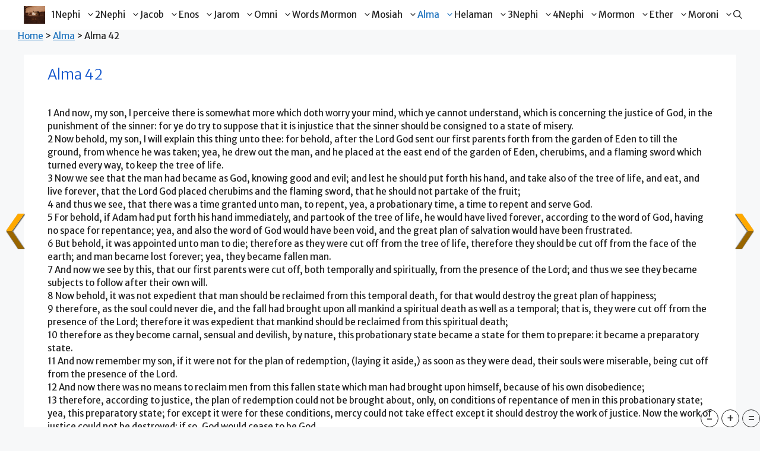

--- FILE ---
content_type: text/html; charset=UTF-8
request_url: https://bookmormon.org/alma-42/
body_size: 17418
content:
<!DOCTYPE html>
<html lang="en-US">
<head>
	<meta charset="UTF-8">
	<link rel="profile" href="https://gmpg.org/xfn/11">
	<title>Alma 42 &#8211; Holy Book of Mormon</title>
<meta name='robots' content='max-image-preview:large' />
	<style>img:is([sizes="auto" i], [sizes^="auto," i]) { contain-intrinsic-size: 3000px 1500px }</style>
	<meta name="viewport" content="width=device-width, initial-scale=1"><link rel='dns-prefetch' href='//fonts.googleapis.com' />
<link href='https://fonts.gstatic.com' crossorigin rel='preconnect' />
<script>
window._wpemojiSettings = {"baseUrl":"https:\/\/s.w.org\/images\/core\/emoji\/16.0.1\/72x72\/","ext":".png","svgUrl":"https:\/\/s.w.org\/images\/core\/emoji\/16.0.1\/svg\/","svgExt":".svg","source":{"concatemoji":"https:\/\/bookmormon.org\/wp-includes\/js\/wp-emoji-release.min.js?ver=7125b6ef9cab1c26584db605b6562de7"}};
/*! This file is auto-generated */
!function(s,n){var o,i,e;function c(e){try{var t={supportTests:e,timestamp:(new Date).valueOf()};sessionStorage.setItem(o,JSON.stringify(t))}catch(e){}}function p(e,t,n){e.clearRect(0,0,e.canvas.width,e.canvas.height),e.fillText(t,0,0);var t=new Uint32Array(e.getImageData(0,0,e.canvas.width,e.canvas.height).data),a=(e.clearRect(0,0,e.canvas.width,e.canvas.height),e.fillText(n,0,0),new Uint32Array(e.getImageData(0,0,e.canvas.width,e.canvas.height).data));return t.every(function(e,t){return e===a[t]})}function u(e,t){e.clearRect(0,0,e.canvas.width,e.canvas.height),e.fillText(t,0,0);for(var n=e.getImageData(16,16,1,1),a=0;a<n.data.length;a++)if(0!==n.data[a])return!1;return!0}function f(e,t,n,a){switch(t){case"flag":return n(e,"\ud83c\udff3\ufe0f\u200d\u26a7\ufe0f","\ud83c\udff3\ufe0f\u200b\u26a7\ufe0f")?!1:!n(e,"\ud83c\udde8\ud83c\uddf6","\ud83c\udde8\u200b\ud83c\uddf6")&&!n(e,"\ud83c\udff4\udb40\udc67\udb40\udc62\udb40\udc65\udb40\udc6e\udb40\udc67\udb40\udc7f","\ud83c\udff4\u200b\udb40\udc67\u200b\udb40\udc62\u200b\udb40\udc65\u200b\udb40\udc6e\u200b\udb40\udc67\u200b\udb40\udc7f");case"emoji":return!a(e,"\ud83e\udedf")}return!1}function g(e,t,n,a){var r="undefined"!=typeof WorkerGlobalScope&&self instanceof WorkerGlobalScope?new OffscreenCanvas(300,150):s.createElement("canvas"),o=r.getContext("2d",{willReadFrequently:!0}),i=(o.textBaseline="top",o.font="600 32px Arial",{});return e.forEach(function(e){i[e]=t(o,e,n,a)}),i}function t(e){var t=s.createElement("script");t.src=e,t.defer=!0,s.head.appendChild(t)}"undefined"!=typeof Promise&&(o="wpEmojiSettingsSupports",i=["flag","emoji"],n.supports={everything:!0,everythingExceptFlag:!0},e=new Promise(function(e){s.addEventListener("DOMContentLoaded",e,{once:!0})}),new Promise(function(t){var n=function(){try{var e=JSON.parse(sessionStorage.getItem(o));if("object"==typeof e&&"number"==typeof e.timestamp&&(new Date).valueOf()<e.timestamp+604800&&"object"==typeof e.supportTests)return e.supportTests}catch(e){}return null}();if(!n){if("undefined"!=typeof Worker&&"undefined"!=typeof OffscreenCanvas&&"undefined"!=typeof URL&&URL.createObjectURL&&"undefined"!=typeof Blob)try{var e="postMessage("+g.toString()+"("+[JSON.stringify(i),f.toString(),p.toString(),u.toString()].join(",")+"));",a=new Blob([e],{type:"text/javascript"}),r=new Worker(URL.createObjectURL(a),{name:"wpTestEmojiSupports"});return void(r.onmessage=function(e){c(n=e.data),r.terminate(),t(n)})}catch(e){}c(n=g(i,f,p,u))}t(n)}).then(function(e){for(var t in e)n.supports[t]=e[t],n.supports.everything=n.supports.everything&&n.supports[t],"flag"!==t&&(n.supports.everythingExceptFlag=n.supports.everythingExceptFlag&&n.supports[t]);n.supports.everythingExceptFlag=n.supports.everythingExceptFlag&&!n.supports.flag,n.DOMReady=!1,n.readyCallback=function(){n.DOMReady=!0}}).then(function(){return e}).then(function(){var e;n.supports.everything||(n.readyCallback(),(e=n.source||{}).concatemoji?t(e.concatemoji):e.wpemoji&&e.twemoji&&(t(e.twemoji),t(e.wpemoji)))}))}((window,document),window._wpemojiSettings);
</script>
<style id='wp-emoji-styles-inline-css'>

	img.wp-smiley, img.emoji {
		display: inline !important;
		border: none !important;
		box-shadow: none !important;
		height: 1em !important;
		width: 1em !important;
		margin: 0 0.07em !important;
		vertical-align: -0.1em !important;
		background: none !important;
		padding: 0 !important;
	}
</style>
<link rel='stylesheet' id='wp-block-library-css' href='https://bookmormon.org/wp-includes/css/dist/block-library/style.min.css?ver=7125b6ef9cab1c26584db605b6562de7' media='all' />
<style id='classic-theme-styles-inline-css'>
/*! This file is auto-generated */
.wp-block-button__link{color:#fff;background-color:#32373c;border-radius:9999px;box-shadow:none;text-decoration:none;padding:calc(.667em + 2px) calc(1.333em + 2px);font-size:1.125em}.wp-block-file__button{background:#32373c;color:#fff;text-decoration:none}
</style>
<style id='global-styles-inline-css'>
:root{--wp--preset--aspect-ratio--square: 1;--wp--preset--aspect-ratio--4-3: 4/3;--wp--preset--aspect-ratio--3-4: 3/4;--wp--preset--aspect-ratio--3-2: 3/2;--wp--preset--aspect-ratio--2-3: 2/3;--wp--preset--aspect-ratio--16-9: 16/9;--wp--preset--aspect-ratio--9-16: 9/16;--wp--preset--color--black: #000000;--wp--preset--color--cyan-bluish-gray: #abb8c3;--wp--preset--color--white: #ffffff;--wp--preset--color--pale-pink: #f78da7;--wp--preset--color--vivid-red: #cf2e2e;--wp--preset--color--luminous-vivid-orange: #ff6900;--wp--preset--color--luminous-vivid-amber: #fcb900;--wp--preset--color--light-green-cyan: #7bdcb5;--wp--preset--color--vivid-green-cyan: #00d084;--wp--preset--color--pale-cyan-blue: #8ed1fc;--wp--preset--color--vivid-cyan-blue: #0693e3;--wp--preset--color--vivid-purple: #9b51e0;--wp--preset--color--contrast: var(--contrast);--wp--preset--color--contrast-2: var(--contrast-2);--wp--preset--color--contrast-3: var(--contrast-3);--wp--preset--color--base: var(--base);--wp--preset--color--base-2: var(--base-2);--wp--preset--color--base-3: var(--base-3);--wp--preset--color--accent: var(--accent);--wp--preset--gradient--vivid-cyan-blue-to-vivid-purple: linear-gradient(135deg,rgba(6,147,227,1) 0%,rgb(155,81,224) 100%);--wp--preset--gradient--light-green-cyan-to-vivid-green-cyan: linear-gradient(135deg,rgb(122,220,180) 0%,rgb(0,208,130) 100%);--wp--preset--gradient--luminous-vivid-amber-to-luminous-vivid-orange: linear-gradient(135deg,rgba(252,185,0,1) 0%,rgba(255,105,0,1) 100%);--wp--preset--gradient--luminous-vivid-orange-to-vivid-red: linear-gradient(135deg,rgba(255,105,0,1) 0%,rgb(207,46,46) 100%);--wp--preset--gradient--very-light-gray-to-cyan-bluish-gray: linear-gradient(135deg,rgb(238,238,238) 0%,rgb(169,184,195) 100%);--wp--preset--gradient--cool-to-warm-spectrum: linear-gradient(135deg,rgb(74,234,220) 0%,rgb(151,120,209) 20%,rgb(207,42,186) 40%,rgb(238,44,130) 60%,rgb(251,105,98) 80%,rgb(254,248,76) 100%);--wp--preset--gradient--blush-light-purple: linear-gradient(135deg,rgb(255,206,236) 0%,rgb(152,150,240) 100%);--wp--preset--gradient--blush-bordeaux: linear-gradient(135deg,rgb(254,205,165) 0%,rgb(254,45,45) 50%,rgb(107,0,62) 100%);--wp--preset--gradient--luminous-dusk: linear-gradient(135deg,rgb(255,203,112) 0%,rgb(199,81,192) 50%,rgb(65,88,208) 100%);--wp--preset--gradient--pale-ocean: linear-gradient(135deg,rgb(255,245,203) 0%,rgb(182,227,212) 50%,rgb(51,167,181) 100%);--wp--preset--gradient--electric-grass: linear-gradient(135deg,rgb(202,248,128) 0%,rgb(113,206,126) 100%);--wp--preset--gradient--midnight: linear-gradient(135deg,rgb(2,3,129) 0%,rgb(40,116,252) 100%);--wp--preset--font-size--small: 13px;--wp--preset--font-size--medium: 20px;--wp--preset--font-size--large: 36px;--wp--preset--font-size--x-large: 42px;--wp--preset--spacing--20: 0.44rem;--wp--preset--spacing--30: 0.67rem;--wp--preset--spacing--40: 1rem;--wp--preset--spacing--50: 1.5rem;--wp--preset--spacing--60: 2.25rem;--wp--preset--spacing--70: 3.38rem;--wp--preset--spacing--80: 5.06rem;--wp--preset--shadow--natural: 6px 6px 9px rgba(0, 0, 0, 0.2);--wp--preset--shadow--deep: 12px 12px 50px rgba(0, 0, 0, 0.4);--wp--preset--shadow--sharp: 6px 6px 0px rgba(0, 0, 0, 0.2);--wp--preset--shadow--outlined: 6px 6px 0px -3px rgba(255, 255, 255, 1), 6px 6px rgba(0, 0, 0, 1);--wp--preset--shadow--crisp: 6px 6px 0px rgba(0, 0, 0, 1);}:where(.is-layout-flex){gap: 0.5em;}:where(.is-layout-grid){gap: 0.5em;}body .is-layout-flex{display: flex;}.is-layout-flex{flex-wrap: wrap;align-items: center;}.is-layout-flex > :is(*, div){margin: 0;}body .is-layout-grid{display: grid;}.is-layout-grid > :is(*, div){margin: 0;}:where(.wp-block-columns.is-layout-flex){gap: 2em;}:where(.wp-block-columns.is-layout-grid){gap: 2em;}:where(.wp-block-post-template.is-layout-flex){gap: 1.25em;}:where(.wp-block-post-template.is-layout-grid){gap: 1.25em;}.has-black-color{color: var(--wp--preset--color--black) !important;}.has-cyan-bluish-gray-color{color: var(--wp--preset--color--cyan-bluish-gray) !important;}.has-white-color{color: var(--wp--preset--color--white) !important;}.has-pale-pink-color{color: var(--wp--preset--color--pale-pink) !important;}.has-vivid-red-color{color: var(--wp--preset--color--vivid-red) !important;}.has-luminous-vivid-orange-color{color: var(--wp--preset--color--luminous-vivid-orange) !important;}.has-luminous-vivid-amber-color{color: var(--wp--preset--color--luminous-vivid-amber) !important;}.has-light-green-cyan-color{color: var(--wp--preset--color--light-green-cyan) !important;}.has-vivid-green-cyan-color{color: var(--wp--preset--color--vivid-green-cyan) !important;}.has-pale-cyan-blue-color{color: var(--wp--preset--color--pale-cyan-blue) !important;}.has-vivid-cyan-blue-color{color: var(--wp--preset--color--vivid-cyan-blue) !important;}.has-vivid-purple-color{color: var(--wp--preset--color--vivid-purple) !important;}.has-black-background-color{background-color: var(--wp--preset--color--black) !important;}.has-cyan-bluish-gray-background-color{background-color: var(--wp--preset--color--cyan-bluish-gray) !important;}.has-white-background-color{background-color: var(--wp--preset--color--white) !important;}.has-pale-pink-background-color{background-color: var(--wp--preset--color--pale-pink) !important;}.has-vivid-red-background-color{background-color: var(--wp--preset--color--vivid-red) !important;}.has-luminous-vivid-orange-background-color{background-color: var(--wp--preset--color--luminous-vivid-orange) !important;}.has-luminous-vivid-amber-background-color{background-color: var(--wp--preset--color--luminous-vivid-amber) !important;}.has-light-green-cyan-background-color{background-color: var(--wp--preset--color--light-green-cyan) !important;}.has-vivid-green-cyan-background-color{background-color: var(--wp--preset--color--vivid-green-cyan) !important;}.has-pale-cyan-blue-background-color{background-color: var(--wp--preset--color--pale-cyan-blue) !important;}.has-vivid-cyan-blue-background-color{background-color: var(--wp--preset--color--vivid-cyan-blue) !important;}.has-vivid-purple-background-color{background-color: var(--wp--preset--color--vivid-purple) !important;}.has-black-border-color{border-color: var(--wp--preset--color--black) !important;}.has-cyan-bluish-gray-border-color{border-color: var(--wp--preset--color--cyan-bluish-gray) !important;}.has-white-border-color{border-color: var(--wp--preset--color--white) !important;}.has-pale-pink-border-color{border-color: var(--wp--preset--color--pale-pink) !important;}.has-vivid-red-border-color{border-color: var(--wp--preset--color--vivid-red) !important;}.has-luminous-vivid-orange-border-color{border-color: var(--wp--preset--color--luminous-vivid-orange) !important;}.has-luminous-vivid-amber-border-color{border-color: var(--wp--preset--color--luminous-vivid-amber) !important;}.has-light-green-cyan-border-color{border-color: var(--wp--preset--color--light-green-cyan) !important;}.has-vivid-green-cyan-border-color{border-color: var(--wp--preset--color--vivid-green-cyan) !important;}.has-pale-cyan-blue-border-color{border-color: var(--wp--preset--color--pale-cyan-blue) !important;}.has-vivid-cyan-blue-border-color{border-color: var(--wp--preset--color--vivid-cyan-blue) !important;}.has-vivid-purple-border-color{border-color: var(--wp--preset--color--vivid-purple) !important;}.has-vivid-cyan-blue-to-vivid-purple-gradient-background{background: var(--wp--preset--gradient--vivid-cyan-blue-to-vivid-purple) !important;}.has-light-green-cyan-to-vivid-green-cyan-gradient-background{background: var(--wp--preset--gradient--light-green-cyan-to-vivid-green-cyan) !important;}.has-luminous-vivid-amber-to-luminous-vivid-orange-gradient-background{background: var(--wp--preset--gradient--luminous-vivid-amber-to-luminous-vivid-orange) !important;}.has-luminous-vivid-orange-to-vivid-red-gradient-background{background: var(--wp--preset--gradient--luminous-vivid-orange-to-vivid-red) !important;}.has-very-light-gray-to-cyan-bluish-gray-gradient-background{background: var(--wp--preset--gradient--very-light-gray-to-cyan-bluish-gray) !important;}.has-cool-to-warm-spectrum-gradient-background{background: var(--wp--preset--gradient--cool-to-warm-spectrum) !important;}.has-blush-light-purple-gradient-background{background: var(--wp--preset--gradient--blush-light-purple) !important;}.has-blush-bordeaux-gradient-background{background: var(--wp--preset--gradient--blush-bordeaux) !important;}.has-luminous-dusk-gradient-background{background: var(--wp--preset--gradient--luminous-dusk) !important;}.has-pale-ocean-gradient-background{background: var(--wp--preset--gradient--pale-ocean) !important;}.has-electric-grass-gradient-background{background: var(--wp--preset--gradient--electric-grass) !important;}.has-midnight-gradient-background{background: var(--wp--preset--gradient--midnight) !important;}.has-small-font-size{font-size: var(--wp--preset--font-size--small) !important;}.has-medium-font-size{font-size: var(--wp--preset--font-size--medium) !important;}.has-large-font-size{font-size: var(--wp--preset--font-size--large) !important;}.has-x-large-font-size{font-size: var(--wp--preset--font-size--x-large) !important;}
:where(.wp-block-post-template.is-layout-flex){gap: 1.25em;}:where(.wp-block-post-template.is-layout-grid){gap: 1.25em;}
:where(.wp-block-columns.is-layout-flex){gap: 2em;}:where(.wp-block-columns.is-layout-grid){gap: 2em;}
:root :where(.wp-block-pullquote){font-size: 1.5em;line-height: 1.6;}
</style>
<link rel='stylesheet' id='wpavefrsz-style-css' href='https://bookmormon.org/wp-content/plugins/easy-font-resize/style.css?ver=1.0.15' media='all' />
<link rel='stylesheet' id='wpnextpreviouslink-public-css' href='https://bookmormon.org/wp-content/plugins/wpnextpreviouslink/assets/css/wpnextpreviouslink-public.css?ver=2.7.6' media='all' />
<link rel='stylesheet' id='generate-widget-areas-css' href='https://bookmormon.org/wp-content/themes/generatepress/assets/css/components/widget-areas.min.css?ver=3.1.3' media='all' />
<link rel='stylesheet' id='generate-style-css' href='https://bookmormon.org/wp-content/themes/generatepress/assets/css/main.min.css?ver=3.1.3' media='all' />
<style id='generate-style-inline-css'>
body{background-color:var(--base-2);color:var(--contrast);}a{color:var(--accent);}a{text-decoration:underline;}.entry-title a, .site-branding a, a.button, .wp-block-button__link, .main-navigation a{text-decoration:none;}a:hover, a:focus, a:active{color:var(--contrast);}.wp-block-group__inner-container{max-width:1200px;margin-left:auto;margin-right:auto;}.site-header .header-image{width:100px;}.generate-back-to-top{font-size:20px;border-radius:3px;position:fixed;bottom:30px;right:30px;line-height:40px;width:40px;text-align:center;z-index:10;transition:opacity 300ms ease-in-out;}.navigation-search{position:absolute;left:-99999px;pointer-events:none;visibility:hidden;z-index:20;width:100%;top:0;transition:opacity 100ms ease-in-out;opacity:0;}.navigation-search.nav-search-active{left:0;right:0;pointer-events:auto;visibility:visible;opacity:1;}.navigation-search input[type="search"]{outline:0;border:0;vertical-align:bottom;line-height:1;opacity:0.9;width:100%;z-index:20;border-radius:0;-webkit-appearance:none;height:60px;}.navigation-search input::-ms-clear{display:none;width:0;height:0;}.navigation-search input::-ms-reveal{display:none;width:0;height:0;}.navigation-search input::-webkit-search-decoration, .navigation-search input::-webkit-search-cancel-button, .navigation-search input::-webkit-search-results-button, .navigation-search input::-webkit-search-results-decoration{display:none;}.gen-sidebar-nav .navigation-search{top:auto;bottom:0;}:root{--contrast:#222222;--contrast-2:#575760;--contrast-3:#b2b2be;--base:#f0f0f0;--base-2:#f7f8f9;--base-3:#ffffff;--accent:#1e73be;}.has-contrast-color{color:#222222;}.has-contrast-background-color{background-color:#222222;}.has-contrast-2-color{color:#575760;}.has-contrast-2-background-color{background-color:#575760;}.has-contrast-3-color{color:#b2b2be;}.has-contrast-3-background-color{background-color:#b2b2be;}.has-base-color{color:#f0f0f0;}.has-base-background-color{background-color:#f0f0f0;}.has-base-2-color{color:#f7f8f9;}.has-base-2-background-color{background-color:#f7f8f9;}.has-base-3-color{color:#ffffff;}.has-base-3-background-color{background-color:#ffffff;}.has-accent-color{color:#1e73be;}.has-accent-background-color{background-color:#1e73be;}body, button, input, select, textarea{font-family:Merriweather Sans, sans-serif;font-weight:normal;text-transform:initial;font-size:15px;}p{margin-bottom:0.8em;}h1{font-family:inherit;font-weight:300;text-transform:initial;font-size:24px;margin-bottom:9px;}h2{font-family:inherit;font-weight:300;text-transform:initial;font-size:24px;margin-bottom:10px;}h3{font-family:inherit;font-weight:normal;font-size:20px;}.main-navigation a, .main-navigation .menu-toggle, .main-navigation .menu-bar-items{font-family:inherit;}.site-info{font-family:inherit;}.top-bar{background-color:#636363;color:#ffffff;}.top-bar a{color:#ffffff;}.top-bar a:hover{color:#303030;}.site-header{background-color:var(--base-3);}.main-title a,.main-title a:hover{color:var(--contrast);}.site-description{color:var(--contrast-2);}.mobile-menu-control-wrapper .menu-toggle,.mobile-menu-control-wrapper .menu-toggle:hover,.mobile-menu-control-wrapper .menu-toggle:focus,.has-inline-mobile-toggle #site-navigation.toggled{background-color:rgba(0, 0, 0, 0.02);}.main-navigation,.main-navigation ul ul{background-color:var(--base-3);}.main-navigation .main-nav ul li a, .main-navigation .menu-toggle, .main-navigation .menu-bar-items{color:var(--contrast);}.main-navigation .main-nav ul li:not([class*="current-menu-"]):hover > a, .main-navigation .main-nav ul li:not([class*="current-menu-"]):focus > a, .main-navigation .main-nav ul li.sfHover:not([class*="current-menu-"]) > a, .main-navigation .menu-bar-item:hover > a, .main-navigation .menu-bar-item.sfHover > a{color:var(--accent);}button.menu-toggle:hover,button.menu-toggle:focus{color:var(--contrast);}.main-navigation .main-nav ul li[class*="current-menu-"] > a{color:var(--accent);}.navigation-search input[type="search"],.navigation-search input[type="search"]:active, .navigation-search input[type="search"]:focus, .main-navigation .main-nav ul li.search-item.active > a, .main-navigation .menu-bar-items .search-item.active > a{color:var(--accent);}.main-navigation ul ul{background-color:rgba(110,182,250,0.55);}.main-navigation .main-nav ul ul li:not([class*="current-menu-"]):hover > a,.main-navigation .main-nav ul ul li:not([class*="current-menu-"]):focus > a, .main-navigation .main-nav ul ul li.sfHover:not([class*="current-menu-"]) > a{background-color:var(--base-3);}.separate-containers .inside-article, .separate-containers .comments-area, .separate-containers .page-header, .one-container .container, .separate-containers .paging-navigation, .inside-page-header{background-color:var(--base-3);}.entry-title a{color:var(--contrast);}.entry-title a:hover{color:var(--contrast-2);}.entry-meta{color:var(--contrast-2);}.sidebar .widget{background-color:var(--base-3);}.footer-widgets{background-color:var(--base-3);}.site-info{background-color:var(--base-3);}input[type="text"],input[type="email"],input[type="url"],input[type="password"],input[type="search"],input[type="tel"],input[type="number"],textarea,select{color:var(--contrast);background-color:var(--base-2);border-color:var(--base);}input[type="text"]:focus,input[type="email"]:focus,input[type="url"]:focus,input[type="password"]:focus,input[type="search"]:focus,input[type="tel"]:focus,input[type="number"]:focus,textarea:focus,select:focus{color:var(--contrast);background-color:var(--base-2);border-color:var(--contrast-3);}button,html input[type="button"],input[type="reset"],input[type="submit"],a.button,a.wp-block-button__link:not(.has-background){color:#ffffff;background-color:#55555e;}button:hover,html input[type="button"]:hover,input[type="reset"]:hover,input[type="submit"]:hover,a.button:hover,button:focus,html input[type="button"]:focus,input[type="reset"]:focus,input[type="submit"]:focus,a.button:focus,a.wp-block-button__link:not(.has-background):active,a.wp-block-button__link:not(.has-background):focus,a.wp-block-button__link:not(.has-background):hover{color:#ffffff;background-color:#3f4047;}a.generate-back-to-top{background-color:rgba( 0,0,0,0.4 );color:#ffffff;}a.generate-back-to-top:hover,a.generate-back-to-top:focus{background-color:rgba( 0,0,0,0.6 );color:#ffffff;}@media (max-width: 768px){.main-navigation .menu-bar-item:hover > a, .main-navigation .menu-bar-item.sfHover > a{background:none;color:var(--contrast);}}.nav-below-header .main-navigation .inside-navigation.grid-container, .nav-above-header .main-navigation .inside-navigation.grid-container{padding:0px 40px 0px 40px;}.separate-containers .inside-article, .separate-containers .comments-area, .separate-containers .page-header, .separate-containers .paging-navigation, .one-container .site-content, .inside-page-header{padding:10px 40px 40px 40px;}.site-main .wp-block-group__inner-container{padding:10px 40px 40px 40px;}.separate-containers .paging-navigation{padding-top:20px;padding-bottom:20px;}.entry-content .alignwide, body:not(.no-sidebar) .entry-content .alignfull{margin-left:-40px;width:calc(100% + 80px);max-width:calc(100% + 80px);}.main-navigation .main-nav ul li a,.menu-toggle,.main-navigation .menu-bar-item > a{padding-left:0px;padding-right:0px;line-height:50px;}.main-navigation .main-nav ul ul li a{padding:1px 0px 1px 0px;}.main-navigation ul ul{width:100px;}.navigation-search input[type="search"]{height:50px;}.rtl .menu-item-has-children .dropdown-menu-toggle{padding-left:0px;}.menu-item-has-children .dropdown-menu-toggle{padding-right:0px;}.menu-item-has-children ul .dropdown-menu-toggle{padding-top:1px;padding-bottom:1px;margin-top:-1px;}.rtl .main-navigation .main-nav ul li.menu-item-has-children > a{padding-right:0px;}@media (max-width:768px){.separate-containers .inside-article, .separate-containers .comments-area, .separate-containers .page-header, .separate-containers .paging-navigation, .one-container .site-content, .inside-page-header{padding:30px;}.site-main .wp-block-group__inner-container{padding:30px;}.inside-top-bar{padding-right:30px;padding-left:30px;}.inside-header{padding-right:30px;padding-left:30px;}.widget-area .widget{padding-top:30px;padding-right:30px;padding-bottom:30px;padding-left:30px;}.footer-widgets-container{padding-top:30px;padding-right:30px;padding-bottom:30px;padding-left:30px;}.inside-site-info{padding-right:30px;padding-left:30px;}.entry-content .alignwide, body:not(.no-sidebar) .entry-content .alignfull{margin-left:-30px;width:calc(100% + 60px);max-width:calc(100% + 60px);}.one-container .site-main .paging-navigation{margin-bottom:20px;}}.is-right-sidebar{width:30%;}.is-left-sidebar{width:30%;}.site-content .content-area{width:100%;}@media (max-width: 768px){.main-navigation .menu-toggle,.sidebar-nav-mobile:not(#sticky-placeholder){display:block;}.main-navigation ul,.gen-sidebar-nav,.main-navigation:not(.slideout-navigation):not(.toggled) .main-nav > ul,.has-inline-mobile-toggle #site-navigation .inside-navigation > *:not(.navigation-search):not(.main-nav){display:none;}.nav-align-right .inside-navigation,.nav-align-center .inside-navigation{justify-content:space-between;}}
.dynamic-author-image-rounded{border-radius:100%;}.dynamic-featured-image, .dynamic-author-image{vertical-align:middle;}.one-container.blog .dynamic-content-template:not(:last-child), .one-container.archive .dynamic-content-template:not(:last-child){padding-bottom:0px;}.dynamic-entry-excerpt > p:last-child{margin-bottom:0px;}
.main-navigation .main-nav ul li a,.menu-toggle,.main-navigation .menu-bar-item > a{transition: line-height 300ms ease}.main-navigation.toggled .main-nav > ul{background-color: var(--base-3)}.sticky-enabled .gen-sidebar-nav.is_stuck .main-navigation {margin-bottom: 0px;}.sticky-enabled .gen-sidebar-nav.is_stuck {z-index: 500;}.sticky-enabled .main-navigation.is_stuck {box-shadow: 0 2px 2px -2px rgba(0, 0, 0, .2);}.navigation-stick:not(.gen-sidebar-nav) {left: 0;right: 0;width: 100% !important;}.nav-float-right .navigation-stick {width: 100% !important;left: 0;}.nav-float-right .navigation-stick .navigation-branding {margin-right: auto;}.main-navigation.has-sticky-branding:not(.grid-container) .inside-navigation:not(.grid-container) .navigation-branding{margin-left: 10px;}
@media (max-width: 1024px),(min-width:1025px){.main-navigation.sticky-navigation-transition .main-nav > ul > li > a,.sticky-navigation-transition .menu-toggle,.main-navigation.sticky-navigation-transition .menu-bar-item > a, .sticky-navigation-transition .navigation-branding .main-title{line-height:40px;}.main-navigation.sticky-navigation-transition .site-logo img, .main-navigation.sticky-navigation-transition .navigation-search input[type="search"], .main-navigation.sticky-navigation-transition .navigation-branding img{height:40px;}}
</style>
<link rel='stylesheet' id='generate-google-fonts-css' href='https://fonts.googleapis.com/css?family=Merriweather+Sans%3A300%2Cregular%2C500%2C600%2C700%2C800%2C300italic%2Citalic%2C500italic%2C600italic%2C700italic%2C800italic&#038;display=auto&#038;ver=3.1.3' media='all' />
<link rel='stylesheet' id='generate-navigation-branding-css' href='https://bookmormon.org/wp-content/plugins/gp-premium/menu-plus/functions/css/navigation-branding-flex.min.css?ver=2.1.2' media='all' />
<style id='generate-navigation-branding-inline-css'>
@media (max-width: 768px){.site-header, #site-navigation, #sticky-navigation{display:none !important;opacity:0.0;}#mobile-header{display:block !important;width:100% !important;}#mobile-header .main-nav > ul{display:none;}#mobile-header.toggled .main-nav > ul, #mobile-header .menu-toggle, #mobile-header .mobile-bar-items{display:block;}#mobile-header .main-nav{-ms-flex:0 0 100%;flex:0 0 100%;-webkit-box-ordinal-group:5;-ms-flex-order:4;order:4;}}.main-navigation.has-branding .inside-navigation.grid-container, .main-navigation.has-branding.grid-container .inside-navigation:not(.grid-container){padding:0px 40px 0px 40px;}.main-navigation.has-branding:not(.grid-container) .inside-navigation:not(.grid-container) .navigation-branding{margin-left:10px;}.navigation-branding img, .site-logo.mobile-header-logo img{height:50px;width:auto;}.navigation-branding .main-title{line-height:50px;}@media (max-width: 768px){.main-navigation.has-branding.nav-align-center .menu-bar-items, .main-navigation.has-sticky-branding.navigation-stick.nav-align-center .menu-bar-items{margin-left:auto;}.navigation-branding{margin-right:auto;margin-left:10px;}.navigation-branding .main-title, .mobile-header-navigation .site-logo{margin-left:10px;}.main-navigation.has-branding .inside-navigation.grid-container{padding:0px;}}
</style>
<script src="https://bookmormon.org/wp-includes/js/jquery/jquery.min.js?ver=3.7.1" id="jquery-core-js"></script>
<script src="https://bookmormon.org/wp-includes/js/jquery/jquery-migrate.min.js?ver=3.4.1" id="jquery-migrate-js"></script>
<link rel="EditURI" type="application/rsd+xml" title="RSD" href="https://bookmormon.org/xmlrpc.php?rsd" />

<link rel="canonical" href="https://bookmormon.org/alma-42/" />
<link rel='shortlink' href='https://bookmormon.org/?p=302' />
<link rel="alternate" title="oEmbed (JSON)" type="application/json+oembed" href="https://bookmormon.org/wp-json/oembed/1.0/embed?url=https%3A%2F%2Fbookmormon.org%2Falma-42%2F" />
<link rel="alternate" title="oEmbed (XML)" type="text/xml+oembed" href="https://bookmormon.org/wp-json/oembed/1.0/embed?url=https%3A%2F%2Fbookmormon.org%2Falma-42%2F&#038;format=xml" />
<script type="text/javascript">
(function(url){
	if(/(?:Chrome\/26\.0\.1410\.63 Safari\/537\.31|WordfenceTestMonBot)/.test(navigator.userAgent)){ return; }
	var addEvent = function(evt, handler) {
		if (window.addEventListener) {
			document.addEventListener(evt, handler, false);
		} else if (window.attachEvent) {
			document.attachEvent('on' + evt, handler);
		}
	};
	var removeEvent = function(evt, handler) {
		if (window.removeEventListener) {
			document.removeEventListener(evt, handler, false);
		} else if (window.detachEvent) {
			document.detachEvent('on' + evt, handler);
		}
	};
	var evts = 'contextmenu dblclick drag dragend dragenter dragleave dragover dragstart drop keydown keypress keyup mousedown mousemove mouseout mouseover mouseup mousewheel scroll'.split(' ');
	var logHuman = function() {
		if (window.wfLogHumanRan) { return; }
		window.wfLogHumanRan = true;
		var wfscr = document.createElement('script');
		wfscr.type = 'text/javascript';
		wfscr.async = true;
		wfscr.src = url + '&r=' + Math.random();
		(document.getElementsByTagName('head')[0]||document.getElementsByTagName('body')[0]).appendChild(wfscr);
		for (var i = 0; i < evts.length; i++) {
			removeEvent(evts[i], logHuman);
		}
	};
	for (var i = 0; i < evts.length; i++) {
		addEvent(evts[i], logHuman);
	}
})('//bookmormon.org/?wordfence_lh=1&hid=F1DEEC3C960D02A7FE8372F664EEBC09');
</script><link rel="icon" href="https://bookmormon.org/wp-content/uploads/2020/03/cropped-cropped-first-edition-book-mormon-enlarged-266x400-1-32x32.jpg" sizes="32x32" />
<link rel="icon" href="https://bookmormon.org/wp-content/uploads/2020/03/cropped-cropped-first-edition-book-mormon-enlarged-266x400-1-192x192.jpg" sizes="192x192" />
<link rel="apple-touch-icon" href="https://bookmormon.org/wp-content/uploads/2020/03/cropped-cropped-first-edition-book-mormon-enlarged-266x400-1-180x180.jpg" />
<meta name="msapplication-TileImage" content="https://bookmormon.org/wp-content/uploads/2020/03/cropped-cropped-first-edition-book-mormon-enlarged-266x400-1-270x270.jpg" />
<style id="sccss">blockquote {
    font-size: inherit;
    font-style: normal;  
	  padding: 10px 40px 10px 40px;  
	  border-left: 0px solid 
 /*   rgba(0,0,0,.05);   
    margin: 0 0 1.5em;
    position: relative; */
}

.breadcrumbs {
    padding-left: 30px;
	font-size:15px;
}
a.post-page:hover {
background-color: #1155cc;
		color:#fff;
}

.entry-header {
	padding:10px 0 10px 0px;
	color: #1155cc;
}
/* pagenation */
.alignleft {
		padding-left:20px;
    font-style: italic;
}
.alignleft a:hover {
background-color: #1155cc;
		color:#fff;
}

.alignright {
		padding-right: 20px;
     font-style: italic;
}
.alignright a:hover {
background-color: #1155cc;
		color:#fff;
}

</style></head>

<body class="wp-singular post-template-default single single-post postid-302 single-format-standard wp-custom-logo wp-embed-responsive wp-theme-generatepress post-image-above-header post-image-aligned-center sticky-menu-no-transition sticky-enabled both-sticky-menu mobile-header mobile-header-sticky no-sidebar nav-below-header separate-containers nav-search-enabled header-aligned-center dropdown-hover" itemtype="https://schema.org/Blog" itemscope>
	<a class="screen-reader-text skip-link" href="#content" title="Skip to content">Skip to content</a>		<nav id="mobile-header" itemtype="https://schema.org/SiteNavigationElement" itemscope class="main-navigation mobile-header-navigation has-menu-bar-items">
			<div class="inside-navigation grid-container grid-parent">
				<form method="get" class="search-form navigation-search" action="https://bookmormon.org/">
					<input type="search" class="search-field" value="" name="s" title="Search" />
				</form>					<button class="menu-toggle" aria-controls="mobile-menu" aria-expanded="false">
						<span class="gp-icon icon-menu-bars"><svg viewBox="0 0 512 512" aria-hidden="true" xmlns="http://www.w3.org/2000/svg" width="1em" height="1em"><path d="M0 96c0-13.255 10.745-24 24-24h464c13.255 0 24 10.745 24 24s-10.745 24-24 24H24c-13.255 0-24-10.745-24-24zm0 160c0-13.255 10.745-24 24-24h464c13.255 0 24 10.745 24 24s-10.745 24-24 24H24c-13.255 0-24-10.745-24-24zm0 160c0-13.255 10.745-24 24-24h464c13.255 0 24 10.745 24 24s-10.745 24-24 24H24c-13.255 0-24-10.745-24-24z" /></svg><svg viewBox="0 0 512 512" aria-hidden="true" xmlns="http://www.w3.org/2000/svg" width="1em" height="1em"><path d="M71.029 71.029c9.373-9.372 24.569-9.372 33.942 0L256 222.059l151.029-151.03c9.373-9.372 24.569-9.372 33.942 0 9.372 9.373 9.372 24.569 0 33.942L289.941 256l151.03 151.029c9.372 9.373 9.372 24.569 0 33.942-9.373 9.372-24.569 9.372-33.942 0L256 289.941l-151.029 151.03c-9.373 9.372-24.569 9.372-33.942 0-9.372-9.373-9.372-24.569 0-33.942L222.059 256 71.029 104.971c-9.372-9.373-9.372-24.569 0-33.942z" /></svg></span><span class="mobile-menu">Menu</span>					</button>
					<div id="mobile-menu" class="main-nav"><ul id="menu-primary-menu" class=" menu sf-menu"><li id="menu-item-582" class="menu-item menu-item-type-custom menu-item-object-custom menu-item-has-children menu-item-582"><a href="https://bookmormon.org/1-nephi/">1Nephi<span role="presentation" class="dropdown-menu-toggle"><span class="gp-icon icon-arrow"><svg viewBox="0 0 330 512" aria-hidden="true" xmlns="http://www.w3.org/2000/svg" width="1em" height="1em"><path d="M305.913 197.085c0 2.266-1.133 4.815-2.833 6.514L171.087 335.593c-1.7 1.7-4.249 2.832-6.515 2.832s-4.815-1.133-6.515-2.832L26.064 203.599c-1.7-1.7-2.832-4.248-2.832-6.514s1.132-4.816 2.832-6.515l14.162-14.163c1.7-1.699 3.966-2.832 6.515-2.832 2.266 0 4.815 1.133 6.515 2.832l111.316 111.317 111.316-111.317c1.7-1.699 4.249-2.832 6.515-2.832s4.815 1.133 6.515 2.832l14.162 14.163c1.7 1.7 2.833 4.249 2.833 6.515z" /></svg></span></span></a>
<ul class="sub-menu">
	<li id="menu-item-786" class="menu-item menu-item-type-post_type menu-item-object-post menu-item-786"><a href="https://bookmormon.org/1-nephi-1/">1 Nephi 1</a></li>
	<li id="menu-item-778" class="menu-item menu-item-type-post_type menu-item-object-post menu-item-778"><a href="https://bookmormon.org/1-nephi-2/">1 Nephi 2</a></li>
	<li id="menu-item-779" class="menu-item menu-item-type-post_type menu-item-object-post menu-item-779"><a href="https://bookmormon.org/1-nephi-3/">1 Nephi 3</a></li>
	<li id="menu-item-780" class="menu-item menu-item-type-post_type menu-item-object-post menu-item-780"><a href="https://bookmormon.org/1-nephi-4/">1 Nephi 4</a></li>
	<li id="menu-item-781" class="menu-item menu-item-type-post_type menu-item-object-post menu-item-781"><a href="https://bookmormon.org/1-nephi-5/">1 Nephi 5</a></li>
	<li id="menu-item-782" class="menu-item menu-item-type-post_type menu-item-object-post menu-item-782"><a href="https://bookmormon.org/1-nephi-6/">1 Nephi 6</a></li>
	<li id="menu-item-783" class="menu-item menu-item-type-post_type menu-item-object-post menu-item-783"><a href="https://bookmormon.org/1-nephi-7/">1 Nephi 7</a></li>
	<li id="menu-item-784" class="menu-item menu-item-type-post_type menu-item-object-post menu-item-784"><a href="https://bookmormon.org/1-nephi-8/">1 Nephi 8</a></li>
	<li id="menu-item-785" class="menu-item menu-item-type-post_type menu-item-object-post menu-item-785"><a href="https://bookmormon.org/1-nephi-9/">1 Nephi 9</a></li>
	<li id="menu-item-777" class="menu-item menu-item-type-post_type menu-item-object-post menu-item-777"><a href="https://bookmormon.org/1-nephi-10/">1 Nephi 10</a></li>
	<li id="menu-item-776" class="menu-item menu-item-type-post_type menu-item-object-post menu-item-776"><a href="https://bookmormon.org/1-nephi-11/">1 Nephi 11</a></li>
	<li id="menu-item-775" class="menu-item menu-item-type-post_type menu-item-object-post menu-item-775"><a href="https://bookmormon.org/1-nephi-12/">1 Nephi 12</a></li>
	<li id="menu-item-767" class="menu-item menu-item-type-post_type menu-item-object-post menu-item-767"><a href="https://bookmormon.org/1-nephi-13/">1 Nephi 13</a></li>
	<li id="menu-item-766" class="menu-item menu-item-type-post_type menu-item-object-post menu-item-766"><a href="https://bookmormon.org/1-nephi-14/">1 Nephi 14</a></li>
	<li id="menu-item-765" class="menu-item menu-item-type-post_type menu-item-object-post menu-item-765"><a href="https://bookmormon.org/1-nephi-15/">1 Nephi 15</a></li>
	<li id="menu-item-764" class="menu-item menu-item-type-post_type menu-item-object-post menu-item-764"><a href="https://bookmormon.org/1-nephi-16/">1 Nephi 16</a></li>
	<li id="menu-item-763" class="menu-item menu-item-type-post_type menu-item-object-post menu-item-763"><a href="https://bookmormon.org/1-nephi-17/">1 Nephi 17</a></li>
	<li id="menu-item-762" class="menu-item menu-item-type-post_type menu-item-object-post menu-item-762"><a href="https://bookmormon.org/1-nephi-18/">1 Nephi 18</a></li>
	<li id="menu-item-761" class="menu-item menu-item-type-post_type menu-item-object-post menu-item-761"><a href="https://bookmormon.org/1-nephi-19/">1 Nephi 19</a></li>
	<li id="menu-item-760" class="menu-item menu-item-type-post_type menu-item-object-post menu-item-760"><a href="https://bookmormon.org/1-nephi-20/">1 Nephi 20</a></li>
	<li id="menu-item-759" class="menu-item menu-item-type-post_type menu-item-object-post menu-item-759"><a href="https://bookmormon.org/1-nephi-21/">1 Nephi 21</a></li>
	<li id="menu-item-758" class="menu-item menu-item-type-post_type menu-item-object-post menu-item-758"><a href="https://bookmormon.org/1-nephi-22/">1 Nephi 22</a></li>
</ul>
</li>
<li id="menu-item-581" class="menu-item menu-item-type-custom menu-item-object-custom menu-item-has-children menu-item-581"><a href="https://bookmormon.org/2-nephi/">2Nephi<span role="presentation" class="dropdown-menu-toggle"><span class="gp-icon icon-arrow"><svg viewBox="0 0 330 512" aria-hidden="true" xmlns="http://www.w3.org/2000/svg" width="1em" height="1em"><path d="M305.913 197.085c0 2.266-1.133 4.815-2.833 6.514L171.087 335.593c-1.7 1.7-4.249 2.832-6.515 2.832s-4.815-1.133-6.515-2.832L26.064 203.599c-1.7-1.7-2.832-4.248-2.832-6.514s1.132-4.816 2.832-6.515l14.162-14.163c1.7-1.699 3.966-2.832 6.515-2.832 2.266 0 4.815 1.133 6.515 2.832l111.316 111.317 111.316-111.317c1.7-1.699 4.249-2.832 6.515-2.832s4.815 1.133 6.515 2.832l14.162 14.163c1.7 1.7 2.833 4.249 2.833 6.515z" /></svg></span></span></a>
<ul class="sub-menu">
	<li id="menu-item-831" class="menu-item menu-item-type-post_type menu-item-object-post menu-item-831"><a href="https://bookmormon.org/2-nephi-1/">2 Nephi 1</a></li>
	<li id="menu-item-842" class="menu-item menu-item-type-post_type menu-item-object-post menu-item-842"><a href="https://bookmormon.org/2-nephi-2/">2 Nephi 2</a></li>
	<li id="menu-item-854" class="menu-item menu-item-type-post_type menu-item-object-post menu-item-854"><a href="https://bookmormon.org/2-nephi-3/">2 Nephi 3</a></li>
	<li id="menu-item-848" class="menu-item menu-item-type-post_type menu-item-object-post menu-item-848"><a href="https://bookmormon.org/2-nephi-4/">2 Nephi 4</a></li>
	<li id="menu-item-849" class="menu-item menu-item-type-post_type menu-item-object-post menu-item-849"><a href="https://bookmormon.org/2-nephi-5/">2 Nephi 5</a></li>
	<li id="menu-item-850" class="menu-item menu-item-type-post_type menu-item-object-post menu-item-850"><a href="https://bookmormon.org/2-nephi-6/">2 Nephi 6</a></li>
	<li id="menu-item-851" class="menu-item menu-item-type-post_type menu-item-object-post menu-item-851"><a href="https://bookmormon.org/2-nephi-7/">2 Nephi 7</a></li>
	<li id="menu-item-852" class="menu-item menu-item-type-post_type menu-item-object-post menu-item-852"><a href="https://bookmormon.org/2-nephi-8/">2 Nephi 8</a></li>
	<li id="menu-item-853" class="menu-item menu-item-type-post_type menu-item-object-post menu-item-853"><a href="https://bookmormon.org/2-nephi-9/">2 Nephi 9</a></li>
	<li id="menu-item-832" class="menu-item menu-item-type-post_type menu-item-object-post menu-item-832"><a href="https://bookmormon.org/2-nephi-10/">2 Nephi 10</a></li>
	<li id="menu-item-833" class="menu-item menu-item-type-post_type menu-item-object-post menu-item-833"><a href="https://bookmormon.org/2-nephi-11/">2 Nephi 11</a></li>
	<li id="menu-item-834" class="menu-item menu-item-type-post_type menu-item-object-post menu-item-834"><a href="https://bookmormon.org/2-nephi-12/">2 Nephi 12</a></li>
	<li id="menu-item-835" class="menu-item menu-item-type-post_type menu-item-object-post menu-item-835"><a href="https://bookmormon.org/2-nephi-13/">2 Nephi 13</a></li>
	<li id="menu-item-836" class="menu-item menu-item-type-post_type menu-item-object-post menu-item-836"><a href="https://bookmormon.org/2-nephi-14/">2 Nephi 14</a></li>
	<li id="menu-item-837" class="menu-item menu-item-type-post_type menu-item-object-post menu-item-837"><a href="https://bookmormon.org/2-nephi-15/">2 Nephi 15</a></li>
	<li id="menu-item-838" class="menu-item menu-item-type-post_type menu-item-object-post menu-item-838"><a href="https://bookmormon.org/2-nephi-16/">2 Nephi 16</a></li>
	<li id="menu-item-839" class="menu-item menu-item-type-post_type menu-item-object-post menu-item-839"><a href="https://bookmormon.org/2-nephi-17/">2 Nephi 17</a></li>
	<li id="menu-item-840" class="menu-item menu-item-type-post_type menu-item-object-post menu-item-840"><a href="https://bookmormon.org/2-nephi-18/">2 Nephi 18</a></li>
	<li id="menu-item-841" class="menu-item menu-item-type-post_type menu-item-object-post menu-item-841"><a href="https://bookmormon.org/2-nephi-19/">2 Nephi 19</a></li>
	<li id="menu-item-843" class="menu-item menu-item-type-post_type menu-item-object-post menu-item-843"><a href="https://bookmormon.org/2-nephi-20/">2 Nephi 20</a></li>
	<li id="menu-item-844" class="menu-item menu-item-type-post_type menu-item-object-post menu-item-844"><a href="https://bookmormon.org/2-nephi-21/">2 Nephi 21</a></li>
	<li id="menu-item-845" class="menu-item menu-item-type-post_type menu-item-object-post menu-item-845"><a href="https://bookmormon.org/2-nephi-22/">2 Nephi 22</a></li>
	<li id="menu-item-846" class="menu-item menu-item-type-post_type menu-item-object-post menu-item-846"><a href="https://bookmormon.org/2-nephi-23/">2 Nephi 23</a></li>
	<li id="menu-item-830" class="menu-item menu-item-type-post_type menu-item-object-post menu-item-830"><a href="https://bookmormon.org/2-nephi-24/">2 Nephi 24</a></li>
	<li id="menu-item-829" class="menu-item menu-item-type-post_type menu-item-object-post menu-item-829"><a href="https://bookmormon.org/2-nephi-25/">2 Nephi 25</a></li>
	<li id="menu-item-828" class="menu-item menu-item-type-post_type menu-item-object-post menu-item-828"><a href="https://bookmormon.org/2-nephi-26/">2 Nephi 26</a></li>
	<li id="menu-item-827" class="menu-item menu-item-type-post_type menu-item-object-post menu-item-827"><a href="https://bookmormon.org/2-nephi-27/">2 Nephi 27</a></li>
	<li id="menu-item-826" class="menu-item menu-item-type-post_type menu-item-object-post menu-item-826"><a href="https://bookmormon.org/2-nephi-28/">2 Nephi 28</a></li>
	<li id="menu-item-825" class="menu-item menu-item-type-post_type menu-item-object-post menu-item-825"><a href="https://bookmormon.org/2-nephi-29/">2 Nephi 29</a></li>
	<li id="menu-item-824" class="menu-item menu-item-type-post_type menu-item-object-post menu-item-824"><a href="https://bookmormon.org/2-nephi-30/">2 Nephi 30</a></li>
	<li id="menu-item-823" class="menu-item menu-item-type-post_type menu-item-object-post menu-item-823"><a href="https://bookmormon.org/2-nephi-31/">2 Nephi 31</a></li>
	<li id="menu-item-822" class="menu-item menu-item-type-post_type menu-item-object-post menu-item-822"><a href="https://bookmormon.org/2-nephi-32/">2 Nephi 32</a></li>
	<li id="menu-item-821" class="menu-item menu-item-type-post_type menu-item-object-post menu-item-821"><a href="https://bookmormon.org/2-nephi-33/">2 Nephi 33</a></li>
</ul>
</li>
<li id="menu-item-580" class="menu-item menu-item-type-custom menu-item-object-custom menu-item-has-children menu-item-580"><a href="https://bookmormon.org/jacob/">Jacob<span role="presentation" class="dropdown-menu-toggle"><span class="gp-icon icon-arrow"><svg viewBox="0 0 330 512" aria-hidden="true" xmlns="http://www.w3.org/2000/svg" width="1em" height="1em"><path d="M305.913 197.085c0 2.266-1.133 4.815-2.833 6.514L171.087 335.593c-1.7 1.7-4.249 2.832-6.515 2.832s-4.815-1.133-6.515-2.832L26.064 203.599c-1.7-1.7-2.832-4.248-2.832-6.514s1.132-4.816 2.832-6.515l14.162-14.163c1.7-1.699 3.966-2.832 6.515-2.832 2.266 0 4.815 1.133 6.515 2.832l111.316 111.317 111.316-111.317c1.7-1.699 4.249-2.832 6.515-2.832s4.815 1.133 6.515 2.832l14.162 14.163c1.7 1.7 2.833 4.249 2.833 6.515z" /></svg></span></span></a>
<ul class="sub-menu">
	<li id="menu-item-863" class="menu-item menu-item-type-post_type menu-item-object-post menu-item-863"><a href="https://bookmormon.org/jacob-1/">Jacob 1</a></li>
	<li id="menu-item-862" class="menu-item menu-item-type-post_type menu-item-object-post menu-item-862"><a href="https://bookmormon.org/jacob-2/">Jacob 2</a></li>
	<li id="menu-item-861" class="menu-item menu-item-type-post_type menu-item-object-post menu-item-861"><a href="https://bookmormon.org/jacob-3/">Jacob 3</a></li>
	<li id="menu-item-860" class="menu-item menu-item-type-post_type menu-item-object-post menu-item-860"><a href="https://bookmormon.org/jacob-4/">Jacob 4</a></li>
	<li id="menu-item-859" class="menu-item menu-item-type-post_type menu-item-object-post menu-item-859"><a href="https://bookmormon.org/jacob-5/">Jacob 5</a></li>
	<li id="menu-item-858" class="menu-item menu-item-type-post_type menu-item-object-post menu-item-858"><a href="https://bookmormon.org/jacob-6/">Jacob 6</a></li>
	<li id="menu-item-857" class="menu-item menu-item-type-post_type menu-item-object-post menu-item-857"><a href="https://bookmormon.org/jacob-7/">Jacob 7</a></li>
</ul>
</li>
<li id="menu-item-579" class="menu-item menu-item-type-custom menu-item-object-custom menu-item-has-children menu-item-579"><a href="https://bookmormon.org/enos/">Enos<span role="presentation" class="dropdown-menu-toggle"><span class="gp-icon icon-arrow"><svg viewBox="0 0 330 512" aria-hidden="true" xmlns="http://www.w3.org/2000/svg" width="1em" height="1em"><path d="M305.913 197.085c0 2.266-1.133 4.815-2.833 6.514L171.087 335.593c-1.7 1.7-4.249 2.832-6.515 2.832s-4.815-1.133-6.515-2.832L26.064 203.599c-1.7-1.7-2.832-4.248-2.832-6.514s1.132-4.816 2.832-6.515l14.162-14.163c1.7-1.699 3.966-2.832 6.515-2.832 2.266 0 4.815 1.133 6.515 2.832l111.316 111.317 111.316-111.317c1.7-1.699 4.249-2.832 6.515-2.832s4.815 1.133 6.515 2.832l14.162 14.163c1.7 1.7 2.833 4.249 2.833 6.515z" /></svg></span></span></a>
<ul class="sub-menu">
	<li id="menu-item-1011" class="menu-item menu-item-type-post_type menu-item-object-post menu-item-1011"><a href="https://bookmormon.org/enos-1/">Enos 1</a></li>
</ul>
</li>
<li id="menu-item-578" class="menu-item menu-item-type-custom menu-item-object-custom menu-item-has-children menu-item-578"><a href="https://bookmormon.org/jarom/">Jarom<span role="presentation" class="dropdown-menu-toggle"><span class="gp-icon icon-arrow"><svg viewBox="0 0 330 512" aria-hidden="true" xmlns="http://www.w3.org/2000/svg" width="1em" height="1em"><path d="M305.913 197.085c0 2.266-1.133 4.815-2.833 6.514L171.087 335.593c-1.7 1.7-4.249 2.832-6.515 2.832s-4.815-1.133-6.515-2.832L26.064 203.599c-1.7-1.7-2.832-4.248-2.832-6.514s1.132-4.816 2.832-6.515l14.162-14.163c1.7-1.699 3.966-2.832 6.515-2.832 2.266 0 4.815 1.133 6.515 2.832l111.316 111.317 111.316-111.317c1.7-1.699 4.249-2.832 6.515-2.832s4.815 1.133 6.515 2.832l14.162 14.163c1.7 1.7 2.833 4.249 2.833 6.515z" /></svg></span></span></a>
<ul class="sub-menu">
	<li id="menu-item-1012" class="menu-item menu-item-type-post_type menu-item-object-post menu-item-1012"><a href="https://bookmormon.org/jarom-1/">Jarom 1</a></li>
</ul>
</li>
<li id="menu-item-577" class="menu-item menu-item-type-custom menu-item-object-custom menu-item-has-children menu-item-577"><a href="https://bookmormon.org/omni/">Omni<span role="presentation" class="dropdown-menu-toggle"><span class="gp-icon icon-arrow"><svg viewBox="0 0 330 512" aria-hidden="true" xmlns="http://www.w3.org/2000/svg" width="1em" height="1em"><path d="M305.913 197.085c0 2.266-1.133 4.815-2.833 6.514L171.087 335.593c-1.7 1.7-4.249 2.832-6.515 2.832s-4.815-1.133-6.515-2.832L26.064 203.599c-1.7-1.7-2.832-4.248-2.832-6.514s1.132-4.816 2.832-6.515l14.162-14.163c1.7-1.699 3.966-2.832 6.515-2.832 2.266 0 4.815 1.133 6.515 2.832l111.316 111.317 111.316-111.317c1.7-1.699 4.249-2.832 6.515-2.832s4.815 1.133 6.515 2.832l14.162 14.163c1.7 1.7 2.833 4.249 2.833 6.515z" /></svg></span></span></a>
<ul class="sub-menu">
	<li id="menu-item-1013" class="menu-item menu-item-type-post_type menu-item-object-post menu-item-1013"><a href="https://bookmormon.org/omni-1/">Omni 1</a></li>
</ul>
</li>
<li id="menu-item-576" class="menu-item menu-item-type-custom menu-item-object-custom menu-item-has-children menu-item-576"><a href="https://bookmormon.org/words-of-mormon/">Words Mormon<span role="presentation" class="dropdown-menu-toggle"><span class="gp-icon icon-arrow"><svg viewBox="0 0 330 512" aria-hidden="true" xmlns="http://www.w3.org/2000/svg" width="1em" height="1em"><path d="M305.913 197.085c0 2.266-1.133 4.815-2.833 6.514L171.087 335.593c-1.7 1.7-4.249 2.832-6.515 2.832s-4.815-1.133-6.515-2.832L26.064 203.599c-1.7-1.7-2.832-4.248-2.832-6.514s1.132-4.816 2.832-6.515l14.162-14.163c1.7-1.699 3.966-2.832 6.515-2.832 2.266 0 4.815 1.133 6.515 2.832l111.316 111.317 111.316-111.317c1.7-1.699 4.249-2.832 6.515-2.832s4.815 1.133 6.515 2.832l14.162 14.163c1.7 1.7 2.833 4.249 2.833 6.515z" /></svg></span></span></a>
<ul class="sub-menu">
	<li id="menu-item-1015" class="menu-item menu-item-type-post_type menu-item-object-post menu-item-1015"><a href="https://bookmormon.org/words-of-mormon-1/">Words Mormon 1</a></li>
</ul>
</li>
<li id="menu-item-575" class="menu-item menu-item-type-custom menu-item-object-custom menu-item-has-children menu-item-575"><a href="https://bookmormon.org/mosiah/">Mosiah<span role="presentation" class="dropdown-menu-toggle"><span class="gp-icon icon-arrow"><svg viewBox="0 0 330 512" aria-hidden="true" xmlns="http://www.w3.org/2000/svg" width="1em" height="1em"><path d="M305.913 197.085c0 2.266-1.133 4.815-2.833 6.514L171.087 335.593c-1.7 1.7-4.249 2.832-6.515 2.832s-4.815-1.133-6.515-2.832L26.064 203.599c-1.7-1.7-2.832-4.248-2.832-6.514s1.132-4.816 2.832-6.515l14.162-14.163c1.7-1.699 3.966-2.832 6.515-2.832 2.266 0 4.815 1.133 6.515 2.832l111.316 111.317 111.316-111.317c1.7-1.699 4.249-2.832 6.515-2.832s4.815 1.133 6.515 2.832l14.162 14.163c1.7 1.7 2.833 4.249 2.833 6.515z" /></svg></span></span></a>
<ul class="sub-menu">
	<li id="menu-item-1051" class="menu-item menu-item-type-post_type menu-item-object-post menu-item-1051"><a href="https://bookmormon.org/mosiah-1/">Mosiah 1</a></li>
	<li id="menu-item-1052" class="menu-item menu-item-type-post_type menu-item-object-post menu-item-1052"><a href="https://bookmormon.org/mosiah-2/">Mosiah 2</a></li>
	<li id="menu-item-1045" class="menu-item menu-item-type-post_type menu-item-object-post menu-item-1045"><a href="https://bookmormon.org/mosiah-3/">Mosiah 3</a></li>
	<li id="menu-item-1043" class="menu-item menu-item-type-post_type menu-item-object-post menu-item-1043"><a href="https://bookmormon.org/mosiah-4/">Mosiah 4</a></li>
	<li id="menu-item-1041" class="menu-item menu-item-type-post_type menu-item-object-post menu-item-1041"><a href="https://bookmormon.org/mosiah-5/">Mosiah 5</a></li>
	<li id="menu-item-1039" class="menu-item menu-item-type-post_type menu-item-object-post menu-item-1039"><a href="https://bookmormon.org/mosiah-6/">Mosiah 6</a></li>
	<li id="menu-item-1031" class="menu-item menu-item-type-post_type menu-item-object-post menu-item-1031"><a href="https://bookmormon.org/mosiah-7/">Mosiah 7</a></li>
	<li id="menu-item-1030" class="menu-item menu-item-type-post_type menu-item-object-post menu-item-1030"><a href="https://bookmormon.org/mosiah-8/">Mosiah 8</a></li>
	<li id="menu-item-1029" class="menu-item menu-item-type-post_type menu-item-object-post menu-item-1029"><a href="https://bookmormon.org/mosiah-9/">Mosiah 9</a></li>
	<li id="menu-item-1047" class="menu-item menu-item-type-post_type menu-item-object-post menu-item-1047"><a href="https://bookmormon.org/mosiah-10/">Mosiah 10</a></li>
	<li id="menu-item-1028" class="menu-item menu-item-type-post_type menu-item-object-post menu-item-1028"><a href="https://bookmormon.org/mosiah-11/">Mosiah 11</a></li>
	<li id="menu-item-1027" class="menu-item menu-item-type-post_type menu-item-object-post menu-item-1027"><a href="https://bookmormon.org/mosiah-12/">Mosiah 12</a></li>
	<li id="menu-item-1026" class="menu-item menu-item-type-post_type menu-item-object-post menu-item-1026"><a href="https://bookmormon.org/mosiah-13/">Mosiah 13</a></li>
	<li id="menu-item-1025" class="menu-item menu-item-type-post_type menu-item-object-post menu-item-1025"><a href="https://bookmormon.org/mosiah-14/">Mosiah 14</a></li>
	<li id="menu-item-1024" class="menu-item menu-item-type-post_type menu-item-object-post menu-item-1024"><a href="https://bookmormon.org/mosiah-15/">Mosiah 15</a></li>
	<li id="menu-item-1023" class="menu-item menu-item-type-post_type menu-item-object-post menu-item-1023"><a href="https://bookmormon.org/mosiah-16/">Mosiah 16</a></li>
	<li id="menu-item-1022" class="menu-item menu-item-type-post_type menu-item-object-post menu-item-1022"><a href="https://bookmormon.org/mosiah-17/">Mosiah 17</a></li>
	<li id="menu-item-1021" class="menu-item menu-item-type-post_type menu-item-object-post menu-item-1021"><a href="https://bookmormon.org/mosiah-18/">Mosiah 18</a></li>
	<li id="menu-item-1020" class="menu-item menu-item-type-post_type menu-item-object-post menu-item-1020"><a href="https://bookmormon.org/mosiah-19/">Mosiah 19</a></li>
	<li id="menu-item-1049" class="menu-item menu-item-type-post_type menu-item-object-post menu-item-1049"><a href="https://bookmormon.org/mosiah-20/">Mosiah 20</a></li>
	<li id="menu-item-1019" class="menu-item menu-item-type-post_type menu-item-object-post menu-item-1019"><a href="https://bookmormon.org/mosiah-21/">Mosiah 21</a></li>
	<li id="menu-item-1048" class="menu-item menu-item-type-post_type menu-item-object-post menu-item-1048"><a href="https://bookmormon.org/mosiah-22/">Mosiah 22</a></li>
	<li id="menu-item-1038" class="menu-item menu-item-type-post_type menu-item-object-post menu-item-1038"><a href="https://bookmormon.org/mosiah-23/">Mosiah 23</a></li>
	<li id="menu-item-1037" class="menu-item menu-item-type-post_type menu-item-object-post menu-item-1037"><a href="https://bookmormon.org/mosiah-24/">Mosiah 24</a></li>
	<li id="menu-item-1036" class="menu-item menu-item-type-post_type menu-item-object-post menu-item-1036"><a href="https://bookmormon.org/mosiah-25/">Mosiah 25</a></li>
	<li id="menu-item-1035" class="menu-item menu-item-type-post_type menu-item-object-post menu-item-1035"><a href="https://bookmormon.org/mosiah-26/">Mosiah 26</a></li>
	<li id="menu-item-1032" class="menu-item menu-item-type-post_type menu-item-object-post menu-item-1032"><a href="https://bookmormon.org/mosiah-27/">Mosiah 27</a></li>
	<li id="menu-item-1034" class="menu-item menu-item-type-post_type menu-item-object-post menu-item-1034"><a href="https://bookmormon.org/mosiah-28/">Mosiah 28</a></li>
	<li id="menu-item-1033" class="menu-item menu-item-type-post_type menu-item-object-post menu-item-1033"><a href="https://bookmormon.org/mosiah-29/">Mosiah 29</a></li>
</ul>
</li>
<li id="menu-item-574" class="menu-item menu-item-type-custom menu-item-object-custom current-menu-ancestor current-menu-parent menu-item-has-children menu-item-574"><a href="https://bookmormon.org/alma/">Alma<span role="presentation" class="dropdown-menu-toggle"><span class="gp-icon icon-arrow"><svg viewBox="0 0 330 512" aria-hidden="true" xmlns="http://www.w3.org/2000/svg" width="1em" height="1em"><path d="M305.913 197.085c0 2.266-1.133 4.815-2.833 6.514L171.087 335.593c-1.7 1.7-4.249 2.832-6.515 2.832s-4.815-1.133-6.515-2.832L26.064 203.599c-1.7-1.7-2.832-4.248-2.832-6.514s1.132-4.816 2.832-6.515l14.162-14.163c1.7-1.699 3.966-2.832 6.515-2.832 2.266 0 4.815 1.133 6.515 2.832l111.316 111.317 111.316-111.317c1.7-1.699 4.249-2.832 6.515-2.832s4.815 1.133 6.515 2.832l14.162 14.163c1.7 1.7 2.833 4.249 2.833 6.515z" /></svg></span></span></a>
<ul class="sub-menu">
	<li id="menu-item-1161" class="menu-item menu-item-type-post_type menu-item-object-post menu-item-1161"><a href="https://bookmormon.org/alma-1/">Alma 1</a></li>
	<li id="menu-item-1104" class="menu-item menu-item-type-post_type menu-item-object-post menu-item-1104"><a href="https://bookmormon.org/alma-2/">Alma 2</a></li>
	<li id="menu-item-1115" class="menu-item menu-item-type-post_type menu-item-object-post menu-item-1115"><a href="https://bookmormon.org/alma-3/">Alma 3</a></li>
	<li id="menu-item-1124" class="menu-item menu-item-type-post_type menu-item-object-post menu-item-1124"><a href="https://bookmormon.org/alma-4/">Alma 4</a></li>
	<li id="menu-item-1135" class="menu-item menu-item-type-post_type menu-item-object-post menu-item-1135"><a href="https://bookmormon.org/alma-5/">Alma 5</a></li>
	<li id="menu-item-1146" class="menu-item menu-item-type-post_type menu-item-object-post menu-item-1146"><a href="https://bookmormon.org/alma-6/">Alma 6</a></li>
	<li id="menu-item-1098" class="menu-item menu-item-type-post_type menu-item-object-post menu-item-1098"><a href="https://bookmormon.org/alma-7/">Alma 7</a></li>
	<li id="menu-item-1099" class="menu-item menu-item-type-post_type menu-item-object-post menu-item-1099"><a href="https://bookmormon.org/alma-8/">Alma 8</a></li>
	<li id="menu-item-1100" class="menu-item menu-item-type-post_type menu-item-object-post menu-item-1100"><a href="https://bookmormon.org/alma-9/">Alma 9</a></li>
	<li id="menu-item-1155" class="menu-item menu-item-type-post_type menu-item-object-post menu-item-1155"><a href="https://bookmormon.org/alma-10/">Alma 10</a></li>
	<li id="menu-item-1156" class="menu-item menu-item-type-post_type menu-item-object-post menu-item-1156"><a href="https://bookmormon.org/alma-11/">Alma 11</a></li>
	<li id="menu-item-1157" class="menu-item menu-item-type-post_type menu-item-object-post menu-item-1157"><a href="https://bookmormon.org/alma-12/">Alma 12</a></li>
	<li id="menu-item-1158" class="menu-item menu-item-type-post_type menu-item-object-post menu-item-1158"><a href="https://bookmormon.org/alma-13/">Alma 13</a></li>
	<li id="menu-item-1159" class="menu-item menu-item-type-post_type menu-item-object-post menu-item-1159"><a href="https://bookmormon.org/alma-14/">Alma 14</a></li>
	<li id="menu-item-1162" class="menu-item menu-item-type-post_type menu-item-object-post menu-item-1162"><a href="https://bookmormon.org/alma-15/">Alma 15</a></li>
	<li id="menu-item-1160" class="menu-item menu-item-type-post_type menu-item-object-post menu-item-1160"><a href="https://bookmormon.org/alma-16/">Alma 16</a></li>
	<li id="menu-item-1101" class="menu-item menu-item-type-post_type menu-item-object-post menu-item-1101"><a href="https://bookmormon.org/alma-17/">Alma 17</a></li>
	<li id="menu-item-1102" class="menu-item menu-item-type-post_type menu-item-object-post menu-item-1102"><a href="https://bookmormon.org/alma-18/">Alma 18</a></li>
	<li id="menu-item-1103" class="menu-item menu-item-type-post_type menu-item-object-post menu-item-1103"><a href="https://bookmormon.org/alma-19/">Alma 19</a></li>
	<li id="menu-item-1105" class="menu-item menu-item-type-post_type menu-item-object-post menu-item-1105"><a href="https://bookmormon.org/alma-20/">Alma 20</a></li>
	<li id="menu-item-1106" class="menu-item menu-item-type-post_type menu-item-object-post menu-item-1106"><a href="https://bookmormon.org/alma-21/">Alma 21</a></li>
	<li id="menu-item-1107" class="menu-item menu-item-type-post_type menu-item-object-post menu-item-1107"><a href="https://bookmormon.org/alma-22/">Alma 22</a></li>
	<li id="menu-item-1108" class="menu-item menu-item-type-post_type menu-item-object-post menu-item-1108"><a href="https://bookmormon.org/alma-23/">Alma 23</a></li>
	<li id="menu-item-1109" class="menu-item menu-item-type-post_type menu-item-object-post menu-item-1109"><a href="https://bookmormon.org/alma-24/">Alma 24</a></li>
	<li id="menu-item-1110" class="menu-item menu-item-type-post_type menu-item-object-post menu-item-1110"><a href="https://bookmormon.org/alma-25/">Alma 25</a></li>
	<li id="menu-item-1111" class="menu-item menu-item-type-post_type menu-item-object-post menu-item-1111"><a href="https://bookmormon.org/alma-26/">Alma 26</a></li>
	<li id="menu-item-1112" class="menu-item menu-item-type-post_type menu-item-object-post menu-item-1112"><a href="https://bookmormon.org/alma-27/">Alma 27</a></li>
	<li id="menu-item-1113" class="menu-item menu-item-type-post_type menu-item-object-post menu-item-1113"><a href="https://bookmormon.org/alma-28/">Alma 28</a></li>
	<li id="menu-item-1114" class="menu-item menu-item-type-post_type menu-item-object-post menu-item-1114"><a href="https://bookmormon.org/alma-29/">Alma 29</a></li>
	<li id="menu-item-1116" class="menu-item menu-item-type-post_type menu-item-object-post menu-item-1116"><a href="https://bookmormon.org/alma-30/">Alma 30</a></li>
	<li id="menu-item-1117" class="menu-item menu-item-type-post_type menu-item-object-post menu-item-1117"><a href="https://bookmormon.org/alma-31/">Alma 31</a></li>
	<li id="menu-item-1118" class="menu-item menu-item-type-post_type menu-item-object-post menu-item-1118"><a href="https://bookmormon.org/alma-32/">Alma 32</a></li>
	<li id="menu-item-1119" class="menu-item menu-item-type-post_type menu-item-object-post menu-item-1119"><a href="https://bookmormon.org/alma-33/">Alma 33</a></li>
	<li id="menu-item-1120" class="menu-item menu-item-type-post_type menu-item-object-post menu-item-1120"><a href="https://bookmormon.org/alma-34/">Alma 34</a></li>
	<li id="menu-item-1121" class="menu-item menu-item-type-post_type menu-item-object-post menu-item-1121"><a href="https://bookmormon.org/alma-35/">Alma 35</a></li>
	<li id="menu-item-1122" class="menu-item menu-item-type-post_type menu-item-object-post menu-item-1122"><a href="https://bookmormon.org/alma-36/">Alma 36</a></li>
	<li id="menu-item-1092" class="menu-item menu-item-type-post_type menu-item-object-post menu-item-1092"><a href="https://bookmormon.org/alma-37/">Alma 37</a></li>
	<li id="menu-item-1123" class="menu-item menu-item-type-post_type menu-item-object-post menu-item-1123"><a href="https://bookmormon.org/alma-38/">Alma 38</a></li>
	<li id="menu-item-1154" class="menu-item menu-item-type-post_type menu-item-object-post menu-item-1154"><a href="https://bookmormon.org/alma-39/">Alma 39</a></li>
	<li id="menu-item-1125" class="menu-item menu-item-type-post_type menu-item-object-post menu-item-1125"><a href="https://bookmormon.org/alma-40/">Alma 40</a></li>
	<li id="menu-item-1126" class="menu-item menu-item-type-post_type menu-item-object-post menu-item-1126"><a href="https://bookmormon.org/alma-41/">Alma 41</a></li>
	<li id="menu-item-1127" class="menu-item menu-item-type-post_type menu-item-object-post current-menu-item menu-item-1127"><a href="https://bookmormon.org/alma-42/" aria-current="page">Alma 42</a></li>
	<li id="menu-item-1128" class="menu-item menu-item-type-post_type menu-item-object-post menu-item-1128"><a href="https://bookmormon.org/alma-43/">Alma 43</a></li>
	<li id="menu-item-1129" class="menu-item menu-item-type-post_type menu-item-object-post menu-item-1129"><a href="https://bookmormon.org/alma-44/">Alma 44</a></li>
	<li id="menu-item-1130" class="menu-item menu-item-type-post_type menu-item-object-post menu-item-1130"><a href="https://bookmormon.org/alma-45/">Alma 45</a></li>
	<li id="menu-item-1131" class="menu-item menu-item-type-post_type menu-item-object-post menu-item-1131"><a href="https://bookmormon.org/alma-46/">Alma 46</a></li>
	<li id="menu-item-1132" class="menu-item menu-item-type-post_type menu-item-object-post menu-item-1132"><a href="https://bookmormon.org/alma-47/">Alma 47</a></li>
	<li id="menu-item-1133" class="menu-item menu-item-type-post_type menu-item-object-post menu-item-1133"><a href="https://bookmormon.org/alma-48/">Alma 48</a></li>
	<li id="menu-item-1134" class="menu-item menu-item-type-post_type menu-item-object-post menu-item-1134"><a href="https://bookmormon.org/alma-49/">Alma 49</a></li>
	<li id="menu-item-1136" class="menu-item menu-item-type-post_type menu-item-object-post menu-item-1136"><a href="https://bookmormon.org/alma-50/">Alma 50</a></li>
	<li id="menu-item-1137" class="menu-item menu-item-type-post_type menu-item-object-post menu-item-1137"><a href="https://bookmormon.org/alma-51/">Alma 51</a></li>
	<li id="menu-item-1138" class="menu-item menu-item-type-post_type menu-item-object-post menu-item-1138"><a href="https://bookmormon.org/alma-52/">Alma 52</a></li>
	<li id="menu-item-1139" class="menu-item menu-item-type-post_type menu-item-object-post menu-item-1139"><a href="https://bookmormon.org/alma-53/">Alma 53</a></li>
	<li id="menu-item-1140" class="menu-item menu-item-type-post_type menu-item-object-post menu-item-1140"><a href="https://bookmormon.org/alma-54/">Alma 54</a></li>
	<li id="menu-item-1141" class="menu-item menu-item-type-post_type menu-item-object-post menu-item-1141"><a href="https://bookmormon.org/alma-55/">Alma 55</a></li>
	<li id="menu-item-1142" class="menu-item menu-item-type-post_type menu-item-object-post menu-item-1142"><a href="https://bookmormon.org/alma-56/">Alma 56</a></li>
	<li id="menu-item-1143" class="menu-item menu-item-type-post_type menu-item-object-post menu-item-1143"><a href="https://bookmormon.org/alma-57/">Alma 57</a></li>
	<li id="menu-item-1144" class="menu-item menu-item-type-post_type menu-item-object-post menu-item-1144"><a href="https://bookmormon.org/alma-58/">Alma 58</a></li>
	<li id="menu-item-1145" class="menu-item menu-item-type-post_type menu-item-object-post menu-item-1145"><a href="https://bookmormon.org/alma-59/">Alma 59</a></li>
	<li id="menu-item-1147" class="menu-item menu-item-type-post_type menu-item-object-post menu-item-1147"><a href="https://bookmormon.org/alma-60/">Alma 60</a></li>
	<li id="menu-item-1148" class="menu-item menu-item-type-post_type menu-item-object-post menu-item-1148"><a href="https://bookmormon.org/alma-61/">Alma 61</a></li>
	<li id="menu-item-1149" class="menu-item menu-item-type-post_type menu-item-object-post menu-item-1149"><a href="https://bookmormon.org/alma-62/">Alma 62</a></li>
	<li id="menu-item-1150" class="menu-item menu-item-type-post_type menu-item-object-post menu-item-1150"><a href="https://bookmormon.org/alma-63/">Alma 63</a></li>
</ul>
</li>
<li id="menu-item-573" class="menu-item menu-item-type-custom menu-item-object-custom menu-item-has-children menu-item-573"><a href="https://bookmormon.org/helaman/">Helaman<span role="presentation" class="dropdown-menu-toggle"><span class="gp-icon icon-arrow"><svg viewBox="0 0 330 512" aria-hidden="true" xmlns="http://www.w3.org/2000/svg" width="1em" height="1em"><path d="M305.913 197.085c0 2.266-1.133 4.815-2.833 6.514L171.087 335.593c-1.7 1.7-4.249 2.832-6.515 2.832s-4.815-1.133-6.515-2.832L26.064 203.599c-1.7-1.7-2.832-4.248-2.832-6.514s1.132-4.816 2.832-6.515l14.162-14.163c1.7-1.699 3.966-2.832 6.515-2.832 2.266 0 4.815 1.133 6.515 2.832l111.316 111.317 111.316-111.317c1.7-1.699 4.249-2.832 6.515-2.832s4.815 1.133 6.515 2.832l14.162 14.163c1.7 1.7 2.833 4.249 2.833 6.515z" /></svg></span></span></a>
<ul class="sub-menu">
	<li id="menu-item-1173" class="menu-item menu-item-type-post_type menu-item-object-post menu-item-1173"><a href="https://bookmormon.org/helaman-1/">Helaman 1</a></li>
	<li id="menu-item-1174" class="menu-item menu-item-type-post_type menu-item-object-post menu-item-1174"><a href="https://bookmormon.org/helaman-2/">Helaman 2</a></li>
	<li id="menu-item-1175" class="menu-item menu-item-type-post_type menu-item-object-post menu-item-1175"><a href="https://bookmormon.org/helaman-3/">Helaman 3</a></li>
	<li id="menu-item-1176" class="menu-item menu-item-type-post_type menu-item-object-post menu-item-1176"><a href="https://bookmormon.org/helaman-4/">Helaman 4</a></li>
	<li id="menu-item-1177" class="menu-item menu-item-type-post_type menu-item-object-post menu-item-1177"><a href="https://bookmormon.org/helaman-5/">Helaman 5</a></li>
	<li id="menu-item-1178" class="menu-item menu-item-type-post_type menu-item-object-post menu-item-1178"><a href="https://bookmormon.org/helaman-6/">Helaman 6</a></li>
	<li id="menu-item-1172" class="menu-item menu-item-type-post_type menu-item-object-post menu-item-1172"><a href="https://bookmormon.org/helaman-7/">Helaman 7</a></li>
	<li id="menu-item-1171" class="menu-item menu-item-type-post_type menu-item-object-post menu-item-1171"><a href="https://bookmormon.org/helaman-8/">Helaman 8</a></li>
	<li id="menu-item-1170" class="menu-item menu-item-type-post_type menu-item-object-post menu-item-1170"><a href="https://bookmormon.org/helaman-9/">Helaman 9</a></li>
	<li id="menu-item-1169" class="menu-item menu-item-type-post_type menu-item-object-post menu-item-1169"><a href="https://bookmormon.org/helaman-10/">Helaman 10</a></li>
	<li id="menu-item-1168" class="menu-item menu-item-type-post_type menu-item-object-post menu-item-1168"><a href="https://bookmormon.org/helaman-11/">Helaman 11</a></li>
	<li id="menu-item-1167" class="menu-item menu-item-type-post_type menu-item-object-post menu-item-1167"><a href="https://bookmormon.org/helaman-12/">Helaman 12</a></li>
	<li id="menu-item-1166" class="menu-item menu-item-type-post_type menu-item-object-post menu-item-1166"><a href="https://bookmormon.org/helaman-13/">Helaman 13</a></li>
	<li id="menu-item-1165" class="menu-item menu-item-type-post_type menu-item-object-post menu-item-1165"><a href="https://bookmormon.org/helaman-14/">Helaman 14</a></li>
	<li id="menu-item-1164" class="menu-item menu-item-type-post_type menu-item-object-post menu-item-1164"><a href="https://bookmormon.org/helaman-15/">Helaman 15</a></li>
	<li id="menu-item-1163" class="menu-item menu-item-type-post_type menu-item-object-post menu-item-1163"><a href="https://bookmormon.org/helaman-16/">Helaman 16</a></li>
</ul>
</li>
<li id="menu-item-572" class="menu-item menu-item-type-custom menu-item-object-custom menu-item-has-children menu-item-572"><a href="https://bookmormon.org/3-nephi/">3Nephi<span role="presentation" class="dropdown-menu-toggle"><span class="gp-icon icon-arrow"><svg viewBox="0 0 330 512" aria-hidden="true" xmlns="http://www.w3.org/2000/svg" width="1em" height="1em"><path d="M305.913 197.085c0 2.266-1.133 4.815-2.833 6.514L171.087 335.593c-1.7 1.7-4.249 2.832-6.515 2.832s-4.815-1.133-6.515-2.832L26.064 203.599c-1.7-1.7-2.832-4.248-2.832-6.514s1.132-4.816 2.832-6.515l14.162-14.163c1.7-1.699 3.966-2.832 6.515-2.832 2.266 0 4.815 1.133 6.515 2.832l111.316 111.317 111.316-111.317c1.7-1.699 4.249-2.832 6.515-2.832s4.815 1.133 6.515 2.832l14.162 14.163c1.7 1.7 2.833 4.249 2.833 6.515z" /></svg></span></span></a>
<ul class="sub-menu">
	<li id="menu-item-722" class="menu-item menu-item-type-post_type menu-item-object-post menu-item-722"><a href="https://bookmormon.org/3-nephi-1/">3 Nephi 1</a></li>
	<li id="menu-item-723" class="menu-item menu-item-type-post_type menu-item-object-post menu-item-723"><a href="https://bookmormon.org/3-nephi-2/">3 Nephi 2</a></li>
	<li id="menu-item-724" class="menu-item menu-item-type-post_type menu-item-object-post menu-item-724"><a href="https://bookmormon.org/3-nephi-3/">3 Nephi 3</a></li>
	<li id="menu-item-725" class="menu-item menu-item-type-post_type menu-item-object-post menu-item-725"><a href="https://bookmormon.org/3-nephi-4/">3 Nephi 4</a></li>
	<li id="menu-item-726" class="menu-item menu-item-type-post_type menu-item-object-post menu-item-726"><a href="https://bookmormon.org/3-nephi-5/">3 Nephi 5</a></li>
	<li id="menu-item-727" class="menu-item menu-item-type-post_type menu-item-object-post menu-item-727"><a href="https://bookmormon.org/3-nephi-6/">3 Nephi 6</a></li>
	<li id="menu-item-728" class="menu-item menu-item-type-post_type menu-item-object-post menu-item-728"><a href="https://bookmormon.org/3-nephi-7/">3 Nephi 7</a></li>
	<li id="menu-item-729" class="menu-item menu-item-type-post_type menu-item-object-post menu-item-729"><a href="https://bookmormon.org/3-nephi-8/">3 Nephi 8</a></li>
	<li id="menu-item-730" class="menu-item menu-item-type-post_type menu-item-object-post menu-item-730"><a href="https://bookmormon.org/3-nephi-9/">3 Nephi 9</a></li>
	<li id="menu-item-721" class="menu-item menu-item-type-post_type menu-item-object-post menu-item-721"><a href="https://bookmormon.org/3-nephi-10/">3 Nephi 10</a></li>
	<li id="menu-item-720" class="menu-item menu-item-type-post_type menu-item-object-post menu-item-720"><a href="https://bookmormon.org/3-nephi-11/">3 Nephi 11</a></li>
	<li id="menu-item-719" class="menu-item menu-item-type-post_type menu-item-object-post menu-item-719"><a href="https://bookmormon.org/3-nephi-12/">3 Nephi 12</a></li>
	<li id="menu-item-718" class="menu-item menu-item-type-post_type menu-item-object-post menu-item-718"><a href="https://bookmormon.org/3-nephi-13/">3 Nephi 13</a></li>
	<li id="menu-item-717" class="menu-item menu-item-type-post_type menu-item-object-post menu-item-717"><a href="https://bookmormon.org/3-nephi-14/">3 Nephi 14</a></li>
	<li id="menu-item-716" class="menu-item menu-item-type-post_type menu-item-object-post menu-item-716"><a href="https://bookmormon.org/3-nephi-15/">3 Nephi 15</a></li>
	<li id="menu-item-715" class="menu-item menu-item-type-post_type menu-item-object-post menu-item-715"><a href="https://bookmormon.org/3-nephi-16/">3 Nephi 16</a></li>
	<li id="menu-item-714" class="menu-item menu-item-type-post_type menu-item-object-post menu-item-714"><a href="https://bookmormon.org/3-nephi-17/">3 Nephi 17</a></li>
	<li id="menu-item-713" class="menu-item menu-item-type-post_type menu-item-object-post menu-item-713"><a href="https://bookmormon.org/3-nephi-18/">3 Nephi 18</a></li>
	<li id="menu-item-712" class="menu-item menu-item-type-post_type menu-item-object-post menu-item-712"><a href="https://bookmormon.org/3-nephi-19/">3 Nephi 19</a></li>
	<li id="menu-item-711" class="menu-item menu-item-type-post_type menu-item-object-post menu-item-711"><a href="https://bookmormon.org/3-nephi-20/">3 Nephi 20</a></li>
	<li id="menu-item-710" class="menu-item menu-item-type-post_type menu-item-object-post menu-item-710"><a href="https://bookmormon.org/3-nephi-21/">3 Nephi 21</a></li>
	<li id="menu-item-709" class="menu-item menu-item-type-post_type menu-item-object-post menu-item-709"><a href="https://bookmormon.org/3-nephi-22/">3 Nephi 22</a></li>
	<li id="menu-item-708" class="menu-item menu-item-type-post_type menu-item-object-post menu-item-708"><a href="https://bookmormon.org/3-nephi-23/">3 Nephi 23</a></li>
	<li id="menu-item-707" class="menu-item menu-item-type-post_type menu-item-object-post menu-item-707"><a href="https://bookmormon.org/3-nephi-24/">3 Nephi 24</a></li>
	<li id="menu-item-706" class="menu-item menu-item-type-post_type menu-item-object-post menu-item-706"><a href="https://bookmormon.org/3-nephi-25/">3 Nephi 25</a></li>
	<li id="menu-item-705" class="menu-item menu-item-type-post_type menu-item-object-post menu-item-705"><a href="https://bookmormon.org/3-nephi-26/">3 Nephi 26</a></li>
	<li id="menu-item-704" class="menu-item menu-item-type-post_type menu-item-object-post menu-item-704"><a href="https://bookmormon.org/3-nephi-27/">3 Nephi 27</a></li>
	<li id="menu-item-703" class="menu-item menu-item-type-post_type menu-item-object-post menu-item-703"><a href="https://bookmormon.org/3-nephi-28/">3 Nephi 28</a></li>
	<li id="menu-item-702" class="menu-item menu-item-type-post_type menu-item-object-post menu-item-702"><a href="https://bookmormon.org/3-nephi-29/">3 Nephi 29</a></li>
	<li id="menu-item-701" class="menu-item menu-item-type-post_type menu-item-object-post menu-item-701"><a href="https://bookmormon.org/3-nephi-30/">3 Nephi 30</a></li>
</ul>
</li>
<li id="menu-item-571" class="menu-item menu-item-type-custom menu-item-object-custom menu-item-has-children menu-item-571"><a href="https://bookmormon.org/4-nephi/">4Nephi<span role="presentation" class="dropdown-menu-toggle"><span class="gp-icon icon-arrow"><svg viewBox="0 0 330 512" aria-hidden="true" xmlns="http://www.w3.org/2000/svg" width="1em" height="1em"><path d="M305.913 197.085c0 2.266-1.133 4.815-2.833 6.514L171.087 335.593c-1.7 1.7-4.249 2.832-6.515 2.832s-4.815-1.133-6.515-2.832L26.064 203.599c-1.7-1.7-2.832-4.248-2.832-6.514s1.132-4.816 2.832-6.515l14.162-14.163c1.7-1.699 3.966-2.832 6.515-2.832 2.266 0 4.815 1.133 6.515 2.832l111.316 111.317 111.316-111.317c1.7-1.699 4.249-2.832 6.515-2.832s4.815 1.133 6.515 2.832l14.162 14.163c1.7 1.7 2.833 4.249 2.833 6.515z" /></svg></span></span></a>
<ul class="sub-menu">
	<li id="menu-item-1016" class="menu-item menu-item-type-post_type menu-item-object-post menu-item-1016"><a href="https://bookmormon.org/4-nephi-1/">4 Nephi 1</a></li>
</ul>
</li>
<li id="menu-item-570" class="menu-item menu-item-type-custom menu-item-object-custom menu-item-has-children menu-item-570"><a href="https://bookmormon.org/mormon/">Mormon<span role="presentation" class="dropdown-menu-toggle"><span class="gp-icon icon-arrow"><svg viewBox="0 0 330 512" aria-hidden="true" xmlns="http://www.w3.org/2000/svg" width="1em" height="1em"><path d="M305.913 197.085c0 2.266-1.133 4.815-2.833 6.514L171.087 335.593c-1.7 1.7-4.249 2.832-6.515 2.832s-4.815-1.133-6.515-2.832L26.064 203.599c-1.7-1.7-2.832-4.248-2.832-6.514s1.132-4.816 2.832-6.515l14.162-14.163c1.7-1.699 3.966-2.832 6.515-2.832 2.266 0 4.815 1.133 6.515 2.832l111.316 111.317 111.316-111.317c1.7-1.699 4.249-2.832 6.515-2.832s4.815 1.133 6.515 2.832l14.162 14.163c1.7 1.7 2.833 4.249 2.833 6.515z" /></svg></span></span></a>
<ul class="sub-menu">
	<li id="menu-item-649" class="menu-item menu-item-type-post_type menu-item-object-post menu-item-649"><a href="https://bookmormon.org/mormon-1/">Mormon 1</a></li>
	<li id="menu-item-648" class="menu-item menu-item-type-post_type menu-item-object-post menu-item-648"><a href="https://bookmormon.org/mormon-2/">Mormon 2</a></li>
	<li id="menu-item-647" class="menu-item menu-item-type-post_type menu-item-object-post menu-item-647"><a href="https://bookmormon.org/mormon-3/">Mormon 3</a></li>
	<li id="menu-item-646" class="menu-item menu-item-type-post_type menu-item-object-post menu-item-646"><a href="https://bookmormon.org/mormon-4/">Mormon 4</a></li>
	<li id="menu-item-645" class="menu-item menu-item-type-post_type menu-item-object-post menu-item-645"><a href="https://bookmormon.org/mormon-5/">Mormon 5</a></li>
	<li id="menu-item-644" class="menu-item menu-item-type-post_type menu-item-object-post menu-item-644"><a href="https://bookmormon.org/mormon-6/">Mormon 6</a></li>
	<li id="menu-item-643" class="menu-item menu-item-type-post_type menu-item-object-post menu-item-643"><a href="https://bookmormon.org/mormon-7/">Mormon 7</a></li>
	<li id="menu-item-642" class="menu-item menu-item-type-post_type menu-item-object-post menu-item-642"><a href="https://bookmormon.org/mormon-8/">Mormon 8</a></li>
	<li id="menu-item-641" class="menu-item menu-item-type-post_type menu-item-object-post menu-item-641"><a href="https://bookmormon.org/mormon-9/">Mormon 9</a></li>
</ul>
</li>
<li id="menu-item-569" class="menu-item menu-item-type-custom menu-item-object-custom menu-item-has-children menu-item-569"><a href="https://bookmormon.org/ether/">Ether<span role="presentation" class="dropdown-menu-toggle"><span class="gp-icon icon-arrow"><svg viewBox="0 0 330 512" aria-hidden="true" xmlns="http://www.w3.org/2000/svg" width="1em" height="1em"><path d="M305.913 197.085c0 2.266-1.133 4.815-2.833 6.514L171.087 335.593c-1.7 1.7-4.249 2.832-6.515 2.832s-4.815-1.133-6.515-2.832L26.064 203.599c-1.7-1.7-2.832-4.248-2.832-6.514s1.132-4.816 2.832-6.515l14.162-14.163c1.7-1.699 3.966-2.832 6.515-2.832 2.266 0 4.815 1.133 6.515 2.832l111.316 111.317 111.316-111.317c1.7-1.699 4.249-2.832 6.515-2.832s4.815 1.133 6.515 2.832l14.162 14.163c1.7 1.7 2.833 4.249 2.833 6.515z" /></svg></span></span></a>
<ul class="sub-menu">
	<li id="menu-item-634" class="menu-item menu-item-type-post_type menu-item-object-post menu-item-634"><a href="https://bookmormon.org/ether-1/">Ether 1</a></li>
	<li id="menu-item-635" class="menu-item menu-item-type-post_type menu-item-object-post menu-item-635"><a href="https://bookmormon.org/ether-2/">Ether 2</a></li>
	<li id="menu-item-636" class="menu-item menu-item-type-post_type menu-item-object-post menu-item-636"><a href="https://bookmormon.org/ether-3/">Ether 3</a></li>
	<li id="menu-item-637" class="menu-item menu-item-type-post_type menu-item-object-post menu-item-637"><a href="https://bookmormon.org/ether-4/">Ether 4</a></li>
	<li id="menu-item-638" class="menu-item menu-item-type-post_type menu-item-object-post menu-item-638"><a href="https://bookmormon.org/ether-5/">Ether 5</a></li>
	<li id="menu-item-633" class="menu-item menu-item-type-post_type menu-item-object-post menu-item-633"><a href="https://bookmormon.org/ether-6/">Ether 6</a></li>
	<li id="menu-item-632" class="menu-item menu-item-type-post_type menu-item-object-post menu-item-632"><a href="https://bookmormon.org/ether-7/">Ether 7</a></li>
	<li id="menu-item-631" class="menu-item menu-item-type-post_type menu-item-object-post menu-item-631"><a href="https://bookmormon.org/ether-8/">Ether 8</a></li>
	<li id="menu-item-630" class="menu-item menu-item-type-post_type menu-item-object-post menu-item-630"><a href="https://bookmormon.org/ether-9/">Ether 9</a></li>
	<li id="menu-item-629" class="menu-item menu-item-type-post_type menu-item-object-post menu-item-629"><a href="https://bookmormon.org/ether-10/">Ether 10</a></li>
	<li id="menu-item-628" class="menu-item menu-item-type-post_type menu-item-object-post menu-item-628"><a href="https://bookmormon.org/ether-11/">Ether 11</a></li>
	<li id="menu-item-627" class="menu-item menu-item-type-post_type menu-item-object-post menu-item-627"><a href="https://bookmormon.org/ether-12/">Ether 12</a></li>
	<li id="menu-item-626" class="menu-item menu-item-type-post_type menu-item-object-post menu-item-626"><a href="https://bookmormon.org/ether-13/">Ether 13</a></li>
	<li id="menu-item-625" class="menu-item menu-item-type-post_type menu-item-object-post menu-item-625"><a href="https://bookmormon.org/ether-14/">Ether 14</a></li>
	<li id="menu-item-624" class="menu-item menu-item-type-post_type menu-item-object-post menu-item-624"><a href="https://bookmormon.org/ether-15/">Ether 15</a></li>
</ul>
</li>
<li id="menu-item-568" class="menu-item menu-item-type-custom menu-item-object-custom menu-item-has-children menu-item-568"><a href="https://bookmormon.org/moroni/">Moroni<span role="presentation" class="dropdown-menu-toggle"><span class="gp-icon icon-arrow"><svg viewBox="0 0 330 512" aria-hidden="true" xmlns="http://www.w3.org/2000/svg" width="1em" height="1em"><path d="M305.913 197.085c0 2.266-1.133 4.815-2.833 6.514L171.087 335.593c-1.7 1.7-4.249 2.832-6.515 2.832s-4.815-1.133-6.515-2.832L26.064 203.599c-1.7-1.7-2.832-4.248-2.832-6.514s1.132-4.816 2.832-6.515l14.162-14.163c1.7-1.699 3.966-2.832 6.515-2.832 2.266 0 4.815 1.133 6.515 2.832l111.316 111.317 111.316-111.317c1.7-1.699 4.249-2.832 6.515-2.832s4.815 1.133 6.515 2.832l14.162 14.163c1.7 1.7 2.833 4.249 2.833 6.515z" /></svg></span></span></a>
<ul class="sub-menu">
	<li id="menu-item-609" class="menu-item menu-item-type-post_type menu-item-object-post menu-item-609"><a href="https://bookmormon.org/moroni-1/">Moroni 1</a></li>
	<li id="menu-item-608" class="menu-item menu-item-type-post_type menu-item-object-post menu-item-608"><a href="https://bookmormon.org/moroni-2/">Moroni 2</a></li>
	<li id="menu-item-607" class="menu-item menu-item-type-post_type menu-item-object-post menu-item-607"><a href="https://bookmormon.org/moroni-3/">Moroni 3</a></li>
	<li id="menu-item-606" class="menu-item menu-item-type-post_type menu-item-object-post menu-item-606"><a href="https://bookmormon.org/moroni-4/">Moroni 4</a></li>
	<li id="menu-item-605" class="menu-item menu-item-type-post_type menu-item-object-post menu-item-605"><a href="https://bookmormon.org/moroni-5/">Moroni 5</a></li>
	<li id="menu-item-604" class="menu-item menu-item-type-post_type menu-item-object-post menu-item-604"><a href="https://bookmormon.org/moroni-6/">Moroni 6</a></li>
	<li id="menu-item-603" class="menu-item menu-item-type-post_type menu-item-object-post menu-item-603"><a href="https://bookmormon.org/moroni-7/">Moroni 7</a></li>
	<li id="menu-item-602" class="menu-item menu-item-type-post_type menu-item-object-post menu-item-602"><a href="https://bookmormon.org/moroni-8/">Moroni 8</a></li>
	<li id="menu-item-601" class="menu-item menu-item-type-post_type menu-item-object-post menu-item-601"><a href="https://bookmormon.org/moroni-9/">Moroni 9</a></li>
	<li id="menu-item-600" class="menu-item menu-item-type-post_type menu-item-object-post menu-item-600"><a href="https://bookmormon.org/moroni-10/">Moroni 10</a></li>
</ul>
</li>
</ul></div><div class="menu-bar-items"><span class="menu-bar-item search-item"><a aria-label="Open Search Bar" href="#"><span class="gp-icon icon-search"><svg viewBox="0 0 512 512" aria-hidden="true" xmlns="http://www.w3.org/2000/svg" width="1em" height="1em"><path fill-rule="evenodd" clip-rule="evenodd" d="M208 48c-88.366 0-160 71.634-160 160s71.634 160 160 160 160-71.634 160-160S296.366 48 208 48zM0 208C0 93.125 93.125 0 208 0s208 93.125 208 208c0 48.741-16.765 93.566-44.843 129.024l133.826 134.018c9.366 9.379 9.355 24.575-.025 33.941-9.379 9.366-24.575 9.355-33.941-.025L337.238 370.987C301.747 399.167 256.839 416 208 416 93.125 416 0 322.875 0 208z" /></svg><svg viewBox="0 0 512 512" aria-hidden="true" xmlns="http://www.w3.org/2000/svg" width="1em" height="1em"><path d="M71.029 71.029c9.373-9.372 24.569-9.372 33.942 0L256 222.059l151.029-151.03c9.373-9.372 24.569-9.372 33.942 0 9.372 9.373 9.372 24.569 0 33.942L289.941 256l151.03 151.029c9.372 9.373 9.372 24.569 0 33.942-9.373 9.372-24.569 9.372-33.942 0L256 289.941l-151.029 151.03c-9.373 9.372-24.569 9.372-33.942 0-9.372-9.373-9.372-24.569 0-33.942L222.059 256 71.029 104.971c-9.372-9.373-9.372-24.569 0-33.942z" /></svg></span></a></span></div>			</div><!-- .inside-navigation -->
		</nav><!-- #site-navigation -->
				<nav class="has-branding main-navigation nav-align-center has-menu-bar-items sub-menu-right" id="site-navigation" aria-label="Primary"  itemtype="https://schema.org/SiteNavigationElement" itemscope>
			<div class="inside-navigation">
				<div class="navigation-branding"><div class="site-logo">
						<a href="https://bookmormon.org/" title="Holy Book of Mormon" rel="home">
							<img  class="header-image is-logo-image" alt="Holy Book of Mormon" src="https://bookmormon.org/wp-content/uploads/2020/03/cropped-first-edition-book-mormon-enlarged-266x400-1.jpg" title="Holy Book of Mormon" width="266" height="227" />
						</a>
					</div></div><form method="get" class="search-form navigation-search" action="https://bookmormon.org/">
					<input type="search" class="search-field" value="" name="s" title="Search" />
				</form>				<button class="menu-toggle" aria-controls="primary-menu" aria-expanded="false">
					<span class="gp-icon icon-menu-bars"><svg viewBox="0 0 512 512" aria-hidden="true" xmlns="http://www.w3.org/2000/svg" width="1em" height="1em"><path d="M0 96c0-13.255 10.745-24 24-24h464c13.255 0 24 10.745 24 24s-10.745 24-24 24H24c-13.255 0-24-10.745-24-24zm0 160c0-13.255 10.745-24 24-24h464c13.255 0 24 10.745 24 24s-10.745 24-24 24H24c-13.255 0-24-10.745-24-24zm0 160c0-13.255 10.745-24 24-24h464c13.255 0 24 10.745 24 24s-10.745 24-24 24H24c-13.255 0-24-10.745-24-24z" /></svg><svg viewBox="0 0 512 512" aria-hidden="true" xmlns="http://www.w3.org/2000/svg" width="1em" height="1em"><path d="M71.029 71.029c9.373-9.372 24.569-9.372 33.942 0L256 222.059l151.029-151.03c9.373-9.372 24.569-9.372 33.942 0 9.372 9.373 9.372 24.569 0 33.942L289.941 256l151.03 151.029c9.372 9.373 9.372 24.569 0 33.942-9.373 9.372-24.569 9.372-33.942 0L256 289.941l-151.029 151.03c-9.373 9.372-24.569 9.372-33.942 0-9.372-9.373-9.372-24.569 0-33.942L222.059 256 71.029 104.971c-9.372-9.373-9.372-24.569 0-33.942z" /></svg></span><span class="mobile-menu">Menu</span>				</button>
				<div id="primary-menu" class="main-nav"><ul id="menu-primary-menu-1" class=" menu sf-menu"><li class="menu-item menu-item-type-custom menu-item-object-custom menu-item-has-children menu-item-582"><a href="https://bookmormon.org/1-nephi/">1Nephi<span role="presentation" class="dropdown-menu-toggle"><span class="gp-icon icon-arrow"><svg viewBox="0 0 330 512" aria-hidden="true" xmlns="http://www.w3.org/2000/svg" width="1em" height="1em"><path d="M305.913 197.085c0 2.266-1.133 4.815-2.833 6.514L171.087 335.593c-1.7 1.7-4.249 2.832-6.515 2.832s-4.815-1.133-6.515-2.832L26.064 203.599c-1.7-1.7-2.832-4.248-2.832-6.514s1.132-4.816 2.832-6.515l14.162-14.163c1.7-1.699 3.966-2.832 6.515-2.832 2.266 0 4.815 1.133 6.515 2.832l111.316 111.317 111.316-111.317c1.7-1.699 4.249-2.832 6.515-2.832s4.815 1.133 6.515 2.832l14.162 14.163c1.7 1.7 2.833 4.249 2.833 6.515z" /></svg></span></span></a>
<ul class="sub-menu">
	<li class="menu-item menu-item-type-post_type menu-item-object-post menu-item-786"><a href="https://bookmormon.org/1-nephi-1/">1 Nephi 1</a></li>
	<li class="menu-item menu-item-type-post_type menu-item-object-post menu-item-778"><a href="https://bookmormon.org/1-nephi-2/">1 Nephi 2</a></li>
	<li class="menu-item menu-item-type-post_type menu-item-object-post menu-item-779"><a href="https://bookmormon.org/1-nephi-3/">1 Nephi 3</a></li>
	<li class="menu-item menu-item-type-post_type menu-item-object-post menu-item-780"><a href="https://bookmormon.org/1-nephi-4/">1 Nephi 4</a></li>
	<li class="menu-item menu-item-type-post_type menu-item-object-post menu-item-781"><a href="https://bookmormon.org/1-nephi-5/">1 Nephi 5</a></li>
	<li class="menu-item menu-item-type-post_type menu-item-object-post menu-item-782"><a href="https://bookmormon.org/1-nephi-6/">1 Nephi 6</a></li>
	<li class="menu-item menu-item-type-post_type menu-item-object-post menu-item-783"><a href="https://bookmormon.org/1-nephi-7/">1 Nephi 7</a></li>
	<li class="menu-item menu-item-type-post_type menu-item-object-post menu-item-784"><a href="https://bookmormon.org/1-nephi-8/">1 Nephi 8</a></li>
	<li class="menu-item menu-item-type-post_type menu-item-object-post menu-item-785"><a href="https://bookmormon.org/1-nephi-9/">1 Nephi 9</a></li>
	<li class="menu-item menu-item-type-post_type menu-item-object-post menu-item-777"><a href="https://bookmormon.org/1-nephi-10/">1 Nephi 10</a></li>
	<li class="menu-item menu-item-type-post_type menu-item-object-post menu-item-776"><a href="https://bookmormon.org/1-nephi-11/">1 Nephi 11</a></li>
	<li class="menu-item menu-item-type-post_type menu-item-object-post menu-item-775"><a href="https://bookmormon.org/1-nephi-12/">1 Nephi 12</a></li>
	<li class="menu-item menu-item-type-post_type menu-item-object-post menu-item-767"><a href="https://bookmormon.org/1-nephi-13/">1 Nephi 13</a></li>
	<li class="menu-item menu-item-type-post_type menu-item-object-post menu-item-766"><a href="https://bookmormon.org/1-nephi-14/">1 Nephi 14</a></li>
	<li class="menu-item menu-item-type-post_type menu-item-object-post menu-item-765"><a href="https://bookmormon.org/1-nephi-15/">1 Nephi 15</a></li>
	<li class="menu-item menu-item-type-post_type menu-item-object-post menu-item-764"><a href="https://bookmormon.org/1-nephi-16/">1 Nephi 16</a></li>
	<li class="menu-item menu-item-type-post_type menu-item-object-post menu-item-763"><a href="https://bookmormon.org/1-nephi-17/">1 Nephi 17</a></li>
	<li class="menu-item menu-item-type-post_type menu-item-object-post menu-item-762"><a href="https://bookmormon.org/1-nephi-18/">1 Nephi 18</a></li>
	<li class="menu-item menu-item-type-post_type menu-item-object-post menu-item-761"><a href="https://bookmormon.org/1-nephi-19/">1 Nephi 19</a></li>
	<li class="menu-item menu-item-type-post_type menu-item-object-post menu-item-760"><a href="https://bookmormon.org/1-nephi-20/">1 Nephi 20</a></li>
	<li class="menu-item menu-item-type-post_type menu-item-object-post menu-item-759"><a href="https://bookmormon.org/1-nephi-21/">1 Nephi 21</a></li>
	<li class="menu-item menu-item-type-post_type menu-item-object-post menu-item-758"><a href="https://bookmormon.org/1-nephi-22/">1 Nephi 22</a></li>
</ul>
</li>
<li class="menu-item menu-item-type-custom menu-item-object-custom menu-item-has-children menu-item-581"><a href="https://bookmormon.org/2-nephi/">2Nephi<span role="presentation" class="dropdown-menu-toggle"><span class="gp-icon icon-arrow"><svg viewBox="0 0 330 512" aria-hidden="true" xmlns="http://www.w3.org/2000/svg" width="1em" height="1em"><path d="M305.913 197.085c0 2.266-1.133 4.815-2.833 6.514L171.087 335.593c-1.7 1.7-4.249 2.832-6.515 2.832s-4.815-1.133-6.515-2.832L26.064 203.599c-1.7-1.7-2.832-4.248-2.832-6.514s1.132-4.816 2.832-6.515l14.162-14.163c1.7-1.699 3.966-2.832 6.515-2.832 2.266 0 4.815 1.133 6.515 2.832l111.316 111.317 111.316-111.317c1.7-1.699 4.249-2.832 6.515-2.832s4.815 1.133 6.515 2.832l14.162 14.163c1.7 1.7 2.833 4.249 2.833 6.515z" /></svg></span></span></a>
<ul class="sub-menu">
	<li class="menu-item menu-item-type-post_type menu-item-object-post menu-item-831"><a href="https://bookmormon.org/2-nephi-1/">2 Nephi 1</a></li>
	<li class="menu-item menu-item-type-post_type menu-item-object-post menu-item-842"><a href="https://bookmormon.org/2-nephi-2/">2 Nephi 2</a></li>
	<li class="menu-item menu-item-type-post_type menu-item-object-post menu-item-854"><a href="https://bookmormon.org/2-nephi-3/">2 Nephi 3</a></li>
	<li class="menu-item menu-item-type-post_type menu-item-object-post menu-item-848"><a href="https://bookmormon.org/2-nephi-4/">2 Nephi 4</a></li>
	<li class="menu-item menu-item-type-post_type menu-item-object-post menu-item-849"><a href="https://bookmormon.org/2-nephi-5/">2 Nephi 5</a></li>
	<li class="menu-item menu-item-type-post_type menu-item-object-post menu-item-850"><a href="https://bookmormon.org/2-nephi-6/">2 Nephi 6</a></li>
	<li class="menu-item menu-item-type-post_type menu-item-object-post menu-item-851"><a href="https://bookmormon.org/2-nephi-7/">2 Nephi 7</a></li>
	<li class="menu-item menu-item-type-post_type menu-item-object-post menu-item-852"><a href="https://bookmormon.org/2-nephi-8/">2 Nephi 8</a></li>
	<li class="menu-item menu-item-type-post_type menu-item-object-post menu-item-853"><a href="https://bookmormon.org/2-nephi-9/">2 Nephi 9</a></li>
	<li class="menu-item menu-item-type-post_type menu-item-object-post menu-item-832"><a href="https://bookmormon.org/2-nephi-10/">2 Nephi 10</a></li>
	<li class="menu-item menu-item-type-post_type menu-item-object-post menu-item-833"><a href="https://bookmormon.org/2-nephi-11/">2 Nephi 11</a></li>
	<li class="menu-item menu-item-type-post_type menu-item-object-post menu-item-834"><a href="https://bookmormon.org/2-nephi-12/">2 Nephi 12</a></li>
	<li class="menu-item menu-item-type-post_type menu-item-object-post menu-item-835"><a href="https://bookmormon.org/2-nephi-13/">2 Nephi 13</a></li>
	<li class="menu-item menu-item-type-post_type menu-item-object-post menu-item-836"><a href="https://bookmormon.org/2-nephi-14/">2 Nephi 14</a></li>
	<li class="menu-item menu-item-type-post_type menu-item-object-post menu-item-837"><a href="https://bookmormon.org/2-nephi-15/">2 Nephi 15</a></li>
	<li class="menu-item menu-item-type-post_type menu-item-object-post menu-item-838"><a href="https://bookmormon.org/2-nephi-16/">2 Nephi 16</a></li>
	<li class="menu-item menu-item-type-post_type menu-item-object-post menu-item-839"><a href="https://bookmormon.org/2-nephi-17/">2 Nephi 17</a></li>
	<li class="menu-item menu-item-type-post_type menu-item-object-post menu-item-840"><a href="https://bookmormon.org/2-nephi-18/">2 Nephi 18</a></li>
	<li class="menu-item menu-item-type-post_type menu-item-object-post menu-item-841"><a href="https://bookmormon.org/2-nephi-19/">2 Nephi 19</a></li>
	<li class="menu-item menu-item-type-post_type menu-item-object-post menu-item-843"><a href="https://bookmormon.org/2-nephi-20/">2 Nephi 20</a></li>
	<li class="menu-item menu-item-type-post_type menu-item-object-post menu-item-844"><a href="https://bookmormon.org/2-nephi-21/">2 Nephi 21</a></li>
	<li class="menu-item menu-item-type-post_type menu-item-object-post menu-item-845"><a href="https://bookmormon.org/2-nephi-22/">2 Nephi 22</a></li>
	<li class="menu-item menu-item-type-post_type menu-item-object-post menu-item-846"><a href="https://bookmormon.org/2-nephi-23/">2 Nephi 23</a></li>
	<li class="menu-item menu-item-type-post_type menu-item-object-post menu-item-830"><a href="https://bookmormon.org/2-nephi-24/">2 Nephi 24</a></li>
	<li class="menu-item menu-item-type-post_type menu-item-object-post menu-item-829"><a href="https://bookmormon.org/2-nephi-25/">2 Nephi 25</a></li>
	<li class="menu-item menu-item-type-post_type menu-item-object-post menu-item-828"><a href="https://bookmormon.org/2-nephi-26/">2 Nephi 26</a></li>
	<li class="menu-item menu-item-type-post_type menu-item-object-post menu-item-827"><a href="https://bookmormon.org/2-nephi-27/">2 Nephi 27</a></li>
	<li class="menu-item menu-item-type-post_type menu-item-object-post menu-item-826"><a href="https://bookmormon.org/2-nephi-28/">2 Nephi 28</a></li>
	<li class="menu-item menu-item-type-post_type menu-item-object-post menu-item-825"><a href="https://bookmormon.org/2-nephi-29/">2 Nephi 29</a></li>
	<li class="menu-item menu-item-type-post_type menu-item-object-post menu-item-824"><a href="https://bookmormon.org/2-nephi-30/">2 Nephi 30</a></li>
	<li class="menu-item menu-item-type-post_type menu-item-object-post menu-item-823"><a href="https://bookmormon.org/2-nephi-31/">2 Nephi 31</a></li>
	<li class="menu-item menu-item-type-post_type menu-item-object-post menu-item-822"><a href="https://bookmormon.org/2-nephi-32/">2 Nephi 32</a></li>
	<li class="menu-item menu-item-type-post_type menu-item-object-post menu-item-821"><a href="https://bookmormon.org/2-nephi-33/">2 Nephi 33</a></li>
</ul>
</li>
<li class="menu-item menu-item-type-custom menu-item-object-custom menu-item-has-children menu-item-580"><a href="https://bookmormon.org/jacob/">Jacob<span role="presentation" class="dropdown-menu-toggle"><span class="gp-icon icon-arrow"><svg viewBox="0 0 330 512" aria-hidden="true" xmlns="http://www.w3.org/2000/svg" width="1em" height="1em"><path d="M305.913 197.085c0 2.266-1.133 4.815-2.833 6.514L171.087 335.593c-1.7 1.7-4.249 2.832-6.515 2.832s-4.815-1.133-6.515-2.832L26.064 203.599c-1.7-1.7-2.832-4.248-2.832-6.514s1.132-4.816 2.832-6.515l14.162-14.163c1.7-1.699 3.966-2.832 6.515-2.832 2.266 0 4.815 1.133 6.515 2.832l111.316 111.317 111.316-111.317c1.7-1.699 4.249-2.832 6.515-2.832s4.815 1.133 6.515 2.832l14.162 14.163c1.7 1.7 2.833 4.249 2.833 6.515z" /></svg></span></span></a>
<ul class="sub-menu">
	<li class="menu-item menu-item-type-post_type menu-item-object-post menu-item-863"><a href="https://bookmormon.org/jacob-1/">Jacob 1</a></li>
	<li class="menu-item menu-item-type-post_type menu-item-object-post menu-item-862"><a href="https://bookmormon.org/jacob-2/">Jacob 2</a></li>
	<li class="menu-item menu-item-type-post_type menu-item-object-post menu-item-861"><a href="https://bookmormon.org/jacob-3/">Jacob 3</a></li>
	<li class="menu-item menu-item-type-post_type menu-item-object-post menu-item-860"><a href="https://bookmormon.org/jacob-4/">Jacob 4</a></li>
	<li class="menu-item menu-item-type-post_type menu-item-object-post menu-item-859"><a href="https://bookmormon.org/jacob-5/">Jacob 5</a></li>
	<li class="menu-item menu-item-type-post_type menu-item-object-post menu-item-858"><a href="https://bookmormon.org/jacob-6/">Jacob 6</a></li>
	<li class="menu-item menu-item-type-post_type menu-item-object-post menu-item-857"><a href="https://bookmormon.org/jacob-7/">Jacob 7</a></li>
</ul>
</li>
<li class="menu-item menu-item-type-custom menu-item-object-custom menu-item-has-children menu-item-579"><a href="https://bookmormon.org/enos/">Enos<span role="presentation" class="dropdown-menu-toggle"><span class="gp-icon icon-arrow"><svg viewBox="0 0 330 512" aria-hidden="true" xmlns="http://www.w3.org/2000/svg" width="1em" height="1em"><path d="M305.913 197.085c0 2.266-1.133 4.815-2.833 6.514L171.087 335.593c-1.7 1.7-4.249 2.832-6.515 2.832s-4.815-1.133-6.515-2.832L26.064 203.599c-1.7-1.7-2.832-4.248-2.832-6.514s1.132-4.816 2.832-6.515l14.162-14.163c1.7-1.699 3.966-2.832 6.515-2.832 2.266 0 4.815 1.133 6.515 2.832l111.316 111.317 111.316-111.317c1.7-1.699 4.249-2.832 6.515-2.832s4.815 1.133 6.515 2.832l14.162 14.163c1.7 1.7 2.833 4.249 2.833 6.515z" /></svg></span></span></a>
<ul class="sub-menu">
	<li class="menu-item menu-item-type-post_type menu-item-object-post menu-item-1011"><a href="https://bookmormon.org/enos-1/">Enos 1</a></li>
</ul>
</li>
<li class="menu-item menu-item-type-custom menu-item-object-custom menu-item-has-children menu-item-578"><a href="https://bookmormon.org/jarom/">Jarom<span role="presentation" class="dropdown-menu-toggle"><span class="gp-icon icon-arrow"><svg viewBox="0 0 330 512" aria-hidden="true" xmlns="http://www.w3.org/2000/svg" width="1em" height="1em"><path d="M305.913 197.085c0 2.266-1.133 4.815-2.833 6.514L171.087 335.593c-1.7 1.7-4.249 2.832-6.515 2.832s-4.815-1.133-6.515-2.832L26.064 203.599c-1.7-1.7-2.832-4.248-2.832-6.514s1.132-4.816 2.832-6.515l14.162-14.163c1.7-1.699 3.966-2.832 6.515-2.832 2.266 0 4.815 1.133 6.515 2.832l111.316 111.317 111.316-111.317c1.7-1.699 4.249-2.832 6.515-2.832s4.815 1.133 6.515 2.832l14.162 14.163c1.7 1.7 2.833 4.249 2.833 6.515z" /></svg></span></span></a>
<ul class="sub-menu">
	<li class="menu-item menu-item-type-post_type menu-item-object-post menu-item-1012"><a href="https://bookmormon.org/jarom-1/">Jarom 1</a></li>
</ul>
</li>
<li class="menu-item menu-item-type-custom menu-item-object-custom menu-item-has-children menu-item-577"><a href="https://bookmormon.org/omni/">Omni<span role="presentation" class="dropdown-menu-toggle"><span class="gp-icon icon-arrow"><svg viewBox="0 0 330 512" aria-hidden="true" xmlns="http://www.w3.org/2000/svg" width="1em" height="1em"><path d="M305.913 197.085c0 2.266-1.133 4.815-2.833 6.514L171.087 335.593c-1.7 1.7-4.249 2.832-6.515 2.832s-4.815-1.133-6.515-2.832L26.064 203.599c-1.7-1.7-2.832-4.248-2.832-6.514s1.132-4.816 2.832-6.515l14.162-14.163c1.7-1.699 3.966-2.832 6.515-2.832 2.266 0 4.815 1.133 6.515 2.832l111.316 111.317 111.316-111.317c1.7-1.699 4.249-2.832 6.515-2.832s4.815 1.133 6.515 2.832l14.162 14.163c1.7 1.7 2.833 4.249 2.833 6.515z" /></svg></span></span></a>
<ul class="sub-menu">
	<li class="menu-item menu-item-type-post_type menu-item-object-post menu-item-1013"><a href="https://bookmormon.org/omni-1/">Omni 1</a></li>
</ul>
</li>
<li class="menu-item menu-item-type-custom menu-item-object-custom menu-item-has-children menu-item-576"><a href="https://bookmormon.org/words-of-mormon/">Words Mormon<span role="presentation" class="dropdown-menu-toggle"><span class="gp-icon icon-arrow"><svg viewBox="0 0 330 512" aria-hidden="true" xmlns="http://www.w3.org/2000/svg" width="1em" height="1em"><path d="M305.913 197.085c0 2.266-1.133 4.815-2.833 6.514L171.087 335.593c-1.7 1.7-4.249 2.832-6.515 2.832s-4.815-1.133-6.515-2.832L26.064 203.599c-1.7-1.7-2.832-4.248-2.832-6.514s1.132-4.816 2.832-6.515l14.162-14.163c1.7-1.699 3.966-2.832 6.515-2.832 2.266 0 4.815 1.133 6.515 2.832l111.316 111.317 111.316-111.317c1.7-1.699 4.249-2.832 6.515-2.832s4.815 1.133 6.515 2.832l14.162 14.163c1.7 1.7 2.833 4.249 2.833 6.515z" /></svg></span></span></a>
<ul class="sub-menu">
	<li class="menu-item menu-item-type-post_type menu-item-object-post menu-item-1015"><a href="https://bookmormon.org/words-of-mormon-1/">Words Mormon 1</a></li>
</ul>
</li>
<li class="menu-item menu-item-type-custom menu-item-object-custom menu-item-has-children menu-item-575"><a href="https://bookmormon.org/mosiah/">Mosiah<span role="presentation" class="dropdown-menu-toggle"><span class="gp-icon icon-arrow"><svg viewBox="0 0 330 512" aria-hidden="true" xmlns="http://www.w3.org/2000/svg" width="1em" height="1em"><path d="M305.913 197.085c0 2.266-1.133 4.815-2.833 6.514L171.087 335.593c-1.7 1.7-4.249 2.832-6.515 2.832s-4.815-1.133-6.515-2.832L26.064 203.599c-1.7-1.7-2.832-4.248-2.832-6.514s1.132-4.816 2.832-6.515l14.162-14.163c1.7-1.699 3.966-2.832 6.515-2.832 2.266 0 4.815 1.133 6.515 2.832l111.316 111.317 111.316-111.317c1.7-1.699 4.249-2.832 6.515-2.832s4.815 1.133 6.515 2.832l14.162 14.163c1.7 1.7 2.833 4.249 2.833 6.515z" /></svg></span></span></a>
<ul class="sub-menu">
	<li class="menu-item menu-item-type-post_type menu-item-object-post menu-item-1051"><a href="https://bookmormon.org/mosiah-1/">Mosiah 1</a></li>
	<li class="menu-item menu-item-type-post_type menu-item-object-post menu-item-1052"><a href="https://bookmormon.org/mosiah-2/">Mosiah 2</a></li>
	<li class="menu-item menu-item-type-post_type menu-item-object-post menu-item-1045"><a href="https://bookmormon.org/mosiah-3/">Mosiah 3</a></li>
	<li class="menu-item menu-item-type-post_type menu-item-object-post menu-item-1043"><a href="https://bookmormon.org/mosiah-4/">Mosiah 4</a></li>
	<li class="menu-item menu-item-type-post_type menu-item-object-post menu-item-1041"><a href="https://bookmormon.org/mosiah-5/">Mosiah 5</a></li>
	<li class="menu-item menu-item-type-post_type menu-item-object-post menu-item-1039"><a href="https://bookmormon.org/mosiah-6/">Mosiah 6</a></li>
	<li class="menu-item menu-item-type-post_type menu-item-object-post menu-item-1031"><a href="https://bookmormon.org/mosiah-7/">Mosiah 7</a></li>
	<li class="menu-item menu-item-type-post_type menu-item-object-post menu-item-1030"><a href="https://bookmormon.org/mosiah-8/">Mosiah 8</a></li>
	<li class="menu-item menu-item-type-post_type menu-item-object-post menu-item-1029"><a href="https://bookmormon.org/mosiah-9/">Mosiah 9</a></li>
	<li class="menu-item menu-item-type-post_type menu-item-object-post menu-item-1047"><a href="https://bookmormon.org/mosiah-10/">Mosiah 10</a></li>
	<li class="menu-item menu-item-type-post_type menu-item-object-post menu-item-1028"><a href="https://bookmormon.org/mosiah-11/">Mosiah 11</a></li>
	<li class="menu-item menu-item-type-post_type menu-item-object-post menu-item-1027"><a href="https://bookmormon.org/mosiah-12/">Mosiah 12</a></li>
	<li class="menu-item menu-item-type-post_type menu-item-object-post menu-item-1026"><a href="https://bookmormon.org/mosiah-13/">Mosiah 13</a></li>
	<li class="menu-item menu-item-type-post_type menu-item-object-post menu-item-1025"><a href="https://bookmormon.org/mosiah-14/">Mosiah 14</a></li>
	<li class="menu-item menu-item-type-post_type menu-item-object-post menu-item-1024"><a href="https://bookmormon.org/mosiah-15/">Mosiah 15</a></li>
	<li class="menu-item menu-item-type-post_type menu-item-object-post menu-item-1023"><a href="https://bookmormon.org/mosiah-16/">Mosiah 16</a></li>
	<li class="menu-item menu-item-type-post_type menu-item-object-post menu-item-1022"><a href="https://bookmormon.org/mosiah-17/">Mosiah 17</a></li>
	<li class="menu-item menu-item-type-post_type menu-item-object-post menu-item-1021"><a href="https://bookmormon.org/mosiah-18/">Mosiah 18</a></li>
	<li class="menu-item menu-item-type-post_type menu-item-object-post menu-item-1020"><a href="https://bookmormon.org/mosiah-19/">Mosiah 19</a></li>
	<li class="menu-item menu-item-type-post_type menu-item-object-post menu-item-1049"><a href="https://bookmormon.org/mosiah-20/">Mosiah 20</a></li>
	<li class="menu-item menu-item-type-post_type menu-item-object-post menu-item-1019"><a href="https://bookmormon.org/mosiah-21/">Mosiah 21</a></li>
	<li class="menu-item menu-item-type-post_type menu-item-object-post menu-item-1048"><a href="https://bookmormon.org/mosiah-22/">Mosiah 22</a></li>
	<li class="menu-item menu-item-type-post_type menu-item-object-post menu-item-1038"><a href="https://bookmormon.org/mosiah-23/">Mosiah 23</a></li>
	<li class="menu-item menu-item-type-post_type menu-item-object-post menu-item-1037"><a href="https://bookmormon.org/mosiah-24/">Mosiah 24</a></li>
	<li class="menu-item menu-item-type-post_type menu-item-object-post menu-item-1036"><a href="https://bookmormon.org/mosiah-25/">Mosiah 25</a></li>
	<li class="menu-item menu-item-type-post_type menu-item-object-post menu-item-1035"><a href="https://bookmormon.org/mosiah-26/">Mosiah 26</a></li>
	<li class="menu-item menu-item-type-post_type menu-item-object-post menu-item-1032"><a href="https://bookmormon.org/mosiah-27/">Mosiah 27</a></li>
	<li class="menu-item menu-item-type-post_type menu-item-object-post menu-item-1034"><a href="https://bookmormon.org/mosiah-28/">Mosiah 28</a></li>
	<li class="menu-item menu-item-type-post_type menu-item-object-post menu-item-1033"><a href="https://bookmormon.org/mosiah-29/">Mosiah 29</a></li>
</ul>
</li>
<li class="menu-item menu-item-type-custom menu-item-object-custom current-menu-ancestor current-menu-parent menu-item-has-children menu-item-574"><a href="https://bookmormon.org/alma/">Alma<span role="presentation" class="dropdown-menu-toggle"><span class="gp-icon icon-arrow"><svg viewBox="0 0 330 512" aria-hidden="true" xmlns="http://www.w3.org/2000/svg" width="1em" height="1em"><path d="M305.913 197.085c0 2.266-1.133 4.815-2.833 6.514L171.087 335.593c-1.7 1.7-4.249 2.832-6.515 2.832s-4.815-1.133-6.515-2.832L26.064 203.599c-1.7-1.7-2.832-4.248-2.832-6.514s1.132-4.816 2.832-6.515l14.162-14.163c1.7-1.699 3.966-2.832 6.515-2.832 2.266 0 4.815 1.133 6.515 2.832l111.316 111.317 111.316-111.317c1.7-1.699 4.249-2.832 6.515-2.832s4.815 1.133 6.515 2.832l14.162 14.163c1.7 1.7 2.833 4.249 2.833 6.515z" /></svg></span></span></a>
<ul class="sub-menu">
	<li class="menu-item menu-item-type-post_type menu-item-object-post menu-item-1161"><a href="https://bookmormon.org/alma-1/">Alma 1</a></li>
	<li class="menu-item menu-item-type-post_type menu-item-object-post menu-item-1104"><a href="https://bookmormon.org/alma-2/">Alma 2</a></li>
	<li class="menu-item menu-item-type-post_type menu-item-object-post menu-item-1115"><a href="https://bookmormon.org/alma-3/">Alma 3</a></li>
	<li class="menu-item menu-item-type-post_type menu-item-object-post menu-item-1124"><a href="https://bookmormon.org/alma-4/">Alma 4</a></li>
	<li class="menu-item menu-item-type-post_type menu-item-object-post menu-item-1135"><a href="https://bookmormon.org/alma-5/">Alma 5</a></li>
	<li class="menu-item menu-item-type-post_type menu-item-object-post menu-item-1146"><a href="https://bookmormon.org/alma-6/">Alma 6</a></li>
	<li class="menu-item menu-item-type-post_type menu-item-object-post menu-item-1098"><a href="https://bookmormon.org/alma-7/">Alma 7</a></li>
	<li class="menu-item menu-item-type-post_type menu-item-object-post menu-item-1099"><a href="https://bookmormon.org/alma-8/">Alma 8</a></li>
	<li class="menu-item menu-item-type-post_type menu-item-object-post menu-item-1100"><a href="https://bookmormon.org/alma-9/">Alma 9</a></li>
	<li class="menu-item menu-item-type-post_type menu-item-object-post menu-item-1155"><a href="https://bookmormon.org/alma-10/">Alma 10</a></li>
	<li class="menu-item menu-item-type-post_type menu-item-object-post menu-item-1156"><a href="https://bookmormon.org/alma-11/">Alma 11</a></li>
	<li class="menu-item menu-item-type-post_type menu-item-object-post menu-item-1157"><a href="https://bookmormon.org/alma-12/">Alma 12</a></li>
	<li class="menu-item menu-item-type-post_type menu-item-object-post menu-item-1158"><a href="https://bookmormon.org/alma-13/">Alma 13</a></li>
	<li class="menu-item menu-item-type-post_type menu-item-object-post menu-item-1159"><a href="https://bookmormon.org/alma-14/">Alma 14</a></li>
	<li class="menu-item menu-item-type-post_type menu-item-object-post menu-item-1162"><a href="https://bookmormon.org/alma-15/">Alma 15</a></li>
	<li class="menu-item menu-item-type-post_type menu-item-object-post menu-item-1160"><a href="https://bookmormon.org/alma-16/">Alma 16</a></li>
	<li class="menu-item menu-item-type-post_type menu-item-object-post menu-item-1101"><a href="https://bookmormon.org/alma-17/">Alma 17</a></li>
	<li class="menu-item menu-item-type-post_type menu-item-object-post menu-item-1102"><a href="https://bookmormon.org/alma-18/">Alma 18</a></li>
	<li class="menu-item menu-item-type-post_type menu-item-object-post menu-item-1103"><a href="https://bookmormon.org/alma-19/">Alma 19</a></li>
	<li class="menu-item menu-item-type-post_type menu-item-object-post menu-item-1105"><a href="https://bookmormon.org/alma-20/">Alma 20</a></li>
	<li class="menu-item menu-item-type-post_type menu-item-object-post menu-item-1106"><a href="https://bookmormon.org/alma-21/">Alma 21</a></li>
	<li class="menu-item menu-item-type-post_type menu-item-object-post menu-item-1107"><a href="https://bookmormon.org/alma-22/">Alma 22</a></li>
	<li class="menu-item menu-item-type-post_type menu-item-object-post menu-item-1108"><a href="https://bookmormon.org/alma-23/">Alma 23</a></li>
	<li class="menu-item menu-item-type-post_type menu-item-object-post menu-item-1109"><a href="https://bookmormon.org/alma-24/">Alma 24</a></li>
	<li class="menu-item menu-item-type-post_type menu-item-object-post menu-item-1110"><a href="https://bookmormon.org/alma-25/">Alma 25</a></li>
	<li class="menu-item menu-item-type-post_type menu-item-object-post menu-item-1111"><a href="https://bookmormon.org/alma-26/">Alma 26</a></li>
	<li class="menu-item menu-item-type-post_type menu-item-object-post menu-item-1112"><a href="https://bookmormon.org/alma-27/">Alma 27</a></li>
	<li class="menu-item menu-item-type-post_type menu-item-object-post menu-item-1113"><a href="https://bookmormon.org/alma-28/">Alma 28</a></li>
	<li class="menu-item menu-item-type-post_type menu-item-object-post menu-item-1114"><a href="https://bookmormon.org/alma-29/">Alma 29</a></li>
	<li class="menu-item menu-item-type-post_type menu-item-object-post menu-item-1116"><a href="https://bookmormon.org/alma-30/">Alma 30</a></li>
	<li class="menu-item menu-item-type-post_type menu-item-object-post menu-item-1117"><a href="https://bookmormon.org/alma-31/">Alma 31</a></li>
	<li class="menu-item menu-item-type-post_type menu-item-object-post menu-item-1118"><a href="https://bookmormon.org/alma-32/">Alma 32</a></li>
	<li class="menu-item menu-item-type-post_type menu-item-object-post menu-item-1119"><a href="https://bookmormon.org/alma-33/">Alma 33</a></li>
	<li class="menu-item menu-item-type-post_type menu-item-object-post menu-item-1120"><a href="https://bookmormon.org/alma-34/">Alma 34</a></li>
	<li class="menu-item menu-item-type-post_type menu-item-object-post menu-item-1121"><a href="https://bookmormon.org/alma-35/">Alma 35</a></li>
	<li class="menu-item menu-item-type-post_type menu-item-object-post menu-item-1122"><a href="https://bookmormon.org/alma-36/">Alma 36</a></li>
	<li class="menu-item menu-item-type-post_type menu-item-object-post menu-item-1092"><a href="https://bookmormon.org/alma-37/">Alma 37</a></li>
	<li class="menu-item menu-item-type-post_type menu-item-object-post menu-item-1123"><a href="https://bookmormon.org/alma-38/">Alma 38</a></li>
	<li class="menu-item menu-item-type-post_type menu-item-object-post menu-item-1154"><a href="https://bookmormon.org/alma-39/">Alma 39</a></li>
	<li class="menu-item menu-item-type-post_type menu-item-object-post menu-item-1125"><a href="https://bookmormon.org/alma-40/">Alma 40</a></li>
	<li class="menu-item menu-item-type-post_type menu-item-object-post menu-item-1126"><a href="https://bookmormon.org/alma-41/">Alma 41</a></li>
	<li class="menu-item menu-item-type-post_type menu-item-object-post current-menu-item menu-item-1127"><a href="https://bookmormon.org/alma-42/" aria-current="page">Alma 42</a></li>
	<li class="menu-item menu-item-type-post_type menu-item-object-post menu-item-1128"><a href="https://bookmormon.org/alma-43/">Alma 43</a></li>
	<li class="menu-item menu-item-type-post_type menu-item-object-post menu-item-1129"><a href="https://bookmormon.org/alma-44/">Alma 44</a></li>
	<li class="menu-item menu-item-type-post_type menu-item-object-post menu-item-1130"><a href="https://bookmormon.org/alma-45/">Alma 45</a></li>
	<li class="menu-item menu-item-type-post_type menu-item-object-post menu-item-1131"><a href="https://bookmormon.org/alma-46/">Alma 46</a></li>
	<li class="menu-item menu-item-type-post_type menu-item-object-post menu-item-1132"><a href="https://bookmormon.org/alma-47/">Alma 47</a></li>
	<li class="menu-item menu-item-type-post_type menu-item-object-post menu-item-1133"><a href="https://bookmormon.org/alma-48/">Alma 48</a></li>
	<li class="menu-item menu-item-type-post_type menu-item-object-post menu-item-1134"><a href="https://bookmormon.org/alma-49/">Alma 49</a></li>
	<li class="menu-item menu-item-type-post_type menu-item-object-post menu-item-1136"><a href="https://bookmormon.org/alma-50/">Alma 50</a></li>
	<li class="menu-item menu-item-type-post_type menu-item-object-post menu-item-1137"><a href="https://bookmormon.org/alma-51/">Alma 51</a></li>
	<li class="menu-item menu-item-type-post_type menu-item-object-post menu-item-1138"><a href="https://bookmormon.org/alma-52/">Alma 52</a></li>
	<li class="menu-item menu-item-type-post_type menu-item-object-post menu-item-1139"><a href="https://bookmormon.org/alma-53/">Alma 53</a></li>
	<li class="menu-item menu-item-type-post_type menu-item-object-post menu-item-1140"><a href="https://bookmormon.org/alma-54/">Alma 54</a></li>
	<li class="menu-item menu-item-type-post_type menu-item-object-post menu-item-1141"><a href="https://bookmormon.org/alma-55/">Alma 55</a></li>
	<li class="menu-item menu-item-type-post_type menu-item-object-post menu-item-1142"><a href="https://bookmormon.org/alma-56/">Alma 56</a></li>
	<li class="menu-item menu-item-type-post_type menu-item-object-post menu-item-1143"><a href="https://bookmormon.org/alma-57/">Alma 57</a></li>
	<li class="menu-item menu-item-type-post_type menu-item-object-post menu-item-1144"><a href="https://bookmormon.org/alma-58/">Alma 58</a></li>
	<li class="menu-item menu-item-type-post_type menu-item-object-post menu-item-1145"><a href="https://bookmormon.org/alma-59/">Alma 59</a></li>
	<li class="menu-item menu-item-type-post_type menu-item-object-post menu-item-1147"><a href="https://bookmormon.org/alma-60/">Alma 60</a></li>
	<li class="menu-item menu-item-type-post_type menu-item-object-post menu-item-1148"><a href="https://bookmormon.org/alma-61/">Alma 61</a></li>
	<li class="menu-item menu-item-type-post_type menu-item-object-post menu-item-1149"><a href="https://bookmormon.org/alma-62/">Alma 62</a></li>
	<li class="menu-item menu-item-type-post_type menu-item-object-post menu-item-1150"><a href="https://bookmormon.org/alma-63/">Alma 63</a></li>
</ul>
</li>
<li class="menu-item menu-item-type-custom menu-item-object-custom menu-item-has-children menu-item-573"><a href="https://bookmormon.org/helaman/">Helaman<span role="presentation" class="dropdown-menu-toggle"><span class="gp-icon icon-arrow"><svg viewBox="0 0 330 512" aria-hidden="true" xmlns="http://www.w3.org/2000/svg" width="1em" height="1em"><path d="M305.913 197.085c0 2.266-1.133 4.815-2.833 6.514L171.087 335.593c-1.7 1.7-4.249 2.832-6.515 2.832s-4.815-1.133-6.515-2.832L26.064 203.599c-1.7-1.7-2.832-4.248-2.832-6.514s1.132-4.816 2.832-6.515l14.162-14.163c1.7-1.699 3.966-2.832 6.515-2.832 2.266 0 4.815 1.133 6.515 2.832l111.316 111.317 111.316-111.317c1.7-1.699 4.249-2.832 6.515-2.832s4.815 1.133 6.515 2.832l14.162 14.163c1.7 1.7 2.833 4.249 2.833 6.515z" /></svg></span></span></a>
<ul class="sub-menu">
	<li class="menu-item menu-item-type-post_type menu-item-object-post menu-item-1173"><a href="https://bookmormon.org/helaman-1/">Helaman 1</a></li>
	<li class="menu-item menu-item-type-post_type menu-item-object-post menu-item-1174"><a href="https://bookmormon.org/helaman-2/">Helaman 2</a></li>
	<li class="menu-item menu-item-type-post_type menu-item-object-post menu-item-1175"><a href="https://bookmormon.org/helaman-3/">Helaman 3</a></li>
	<li class="menu-item menu-item-type-post_type menu-item-object-post menu-item-1176"><a href="https://bookmormon.org/helaman-4/">Helaman 4</a></li>
	<li class="menu-item menu-item-type-post_type menu-item-object-post menu-item-1177"><a href="https://bookmormon.org/helaman-5/">Helaman 5</a></li>
	<li class="menu-item menu-item-type-post_type menu-item-object-post menu-item-1178"><a href="https://bookmormon.org/helaman-6/">Helaman 6</a></li>
	<li class="menu-item menu-item-type-post_type menu-item-object-post menu-item-1172"><a href="https://bookmormon.org/helaman-7/">Helaman 7</a></li>
	<li class="menu-item menu-item-type-post_type menu-item-object-post menu-item-1171"><a href="https://bookmormon.org/helaman-8/">Helaman 8</a></li>
	<li class="menu-item menu-item-type-post_type menu-item-object-post menu-item-1170"><a href="https://bookmormon.org/helaman-9/">Helaman 9</a></li>
	<li class="menu-item menu-item-type-post_type menu-item-object-post menu-item-1169"><a href="https://bookmormon.org/helaman-10/">Helaman 10</a></li>
	<li class="menu-item menu-item-type-post_type menu-item-object-post menu-item-1168"><a href="https://bookmormon.org/helaman-11/">Helaman 11</a></li>
	<li class="menu-item menu-item-type-post_type menu-item-object-post menu-item-1167"><a href="https://bookmormon.org/helaman-12/">Helaman 12</a></li>
	<li class="menu-item menu-item-type-post_type menu-item-object-post menu-item-1166"><a href="https://bookmormon.org/helaman-13/">Helaman 13</a></li>
	<li class="menu-item menu-item-type-post_type menu-item-object-post menu-item-1165"><a href="https://bookmormon.org/helaman-14/">Helaman 14</a></li>
	<li class="menu-item menu-item-type-post_type menu-item-object-post menu-item-1164"><a href="https://bookmormon.org/helaman-15/">Helaman 15</a></li>
	<li class="menu-item menu-item-type-post_type menu-item-object-post menu-item-1163"><a href="https://bookmormon.org/helaman-16/">Helaman 16</a></li>
</ul>
</li>
<li class="menu-item menu-item-type-custom menu-item-object-custom menu-item-has-children menu-item-572"><a href="https://bookmormon.org/3-nephi/">3Nephi<span role="presentation" class="dropdown-menu-toggle"><span class="gp-icon icon-arrow"><svg viewBox="0 0 330 512" aria-hidden="true" xmlns="http://www.w3.org/2000/svg" width="1em" height="1em"><path d="M305.913 197.085c0 2.266-1.133 4.815-2.833 6.514L171.087 335.593c-1.7 1.7-4.249 2.832-6.515 2.832s-4.815-1.133-6.515-2.832L26.064 203.599c-1.7-1.7-2.832-4.248-2.832-6.514s1.132-4.816 2.832-6.515l14.162-14.163c1.7-1.699 3.966-2.832 6.515-2.832 2.266 0 4.815 1.133 6.515 2.832l111.316 111.317 111.316-111.317c1.7-1.699 4.249-2.832 6.515-2.832s4.815 1.133 6.515 2.832l14.162 14.163c1.7 1.7 2.833 4.249 2.833 6.515z" /></svg></span></span></a>
<ul class="sub-menu">
	<li class="menu-item menu-item-type-post_type menu-item-object-post menu-item-722"><a href="https://bookmormon.org/3-nephi-1/">3 Nephi 1</a></li>
	<li class="menu-item menu-item-type-post_type menu-item-object-post menu-item-723"><a href="https://bookmormon.org/3-nephi-2/">3 Nephi 2</a></li>
	<li class="menu-item menu-item-type-post_type menu-item-object-post menu-item-724"><a href="https://bookmormon.org/3-nephi-3/">3 Nephi 3</a></li>
	<li class="menu-item menu-item-type-post_type menu-item-object-post menu-item-725"><a href="https://bookmormon.org/3-nephi-4/">3 Nephi 4</a></li>
	<li class="menu-item menu-item-type-post_type menu-item-object-post menu-item-726"><a href="https://bookmormon.org/3-nephi-5/">3 Nephi 5</a></li>
	<li class="menu-item menu-item-type-post_type menu-item-object-post menu-item-727"><a href="https://bookmormon.org/3-nephi-6/">3 Nephi 6</a></li>
	<li class="menu-item menu-item-type-post_type menu-item-object-post menu-item-728"><a href="https://bookmormon.org/3-nephi-7/">3 Nephi 7</a></li>
	<li class="menu-item menu-item-type-post_type menu-item-object-post menu-item-729"><a href="https://bookmormon.org/3-nephi-8/">3 Nephi 8</a></li>
	<li class="menu-item menu-item-type-post_type menu-item-object-post menu-item-730"><a href="https://bookmormon.org/3-nephi-9/">3 Nephi 9</a></li>
	<li class="menu-item menu-item-type-post_type menu-item-object-post menu-item-721"><a href="https://bookmormon.org/3-nephi-10/">3 Nephi 10</a></li>
	<li class="menu-item menu-item-type-post_type menu-item-object-post menu-item-720"><a href="https://bookmormon.org/3-nephi-11/">3 Nephi 11</a></li>
	<li class="menu-item menu-item-type-post_type menu-item-object-post menu-item-719"><a href="https://bookmormon.org/3-nephi-12/">3 Nephi 12</a></li>
	<li class="menu-item menu-item-type-post_type menu-item-object-post menu-item-718"><a href="https://bookmormon.org/3-nephi-13/">3 Nephi 13</a></li>
	<li class="menu-item menu-item-type-post_type menu-item-object-post menu-item-717"><a href="https://bookmormon.org/3-nephi-14/">3 Nephi 14</a></li>
	<li class="menu-item menu-item-type-post_type menu-item-object-post menu-item-716"><a href="https://bookmormon.org/3-nephi-15/">3 Nephi 15</a></li>
	<li class="menu-item menu-item-type-post_type menu-item-object-post menu-item-715"><a href="https://bookmormon.org/3-nephi-16/">3 Nephi 16</a></li>
	<li class="menu-item menu-item-type-post_type menu-item-object-post menu-item-714"><a href="https://bookmormon.org/3-nephi-17/">3 Nephi 17</a></li>
	<li class="menu-item menu-item-type-post_type menu-item-object-post menu-item-713"><a href="https://bookmormon.org/3-nephi-18/">3 Nephi 18</a></li>
	<li class="menu-item menu-item-type-post_type menu-item-object-post menu-item-712"><a href="https://bookmormon.org/3-nephi-19/">3 Nephi 19</a></li>
	<li class="menu-item menu-item-type-post_type menu-item-object-post menu-item-711"><a href="https://bookmormon.org/3-nephi-20/">3 Nephi 20</a></li>
	<li class="menu-item menu-item-type-post_type menu-item-object-post menu-item-710"><a href="https://bookmormon.org/3-nephi-21/">3 Nephi 21</a></li>
	<li class="menu-item menu-item-type-post_type menu-item-object-post menu-item-709"><a href="https://bookmormon.org/3-nephi-22/">3 Nephi 22</a></li>
	<li class="menu-item menu-item-type-post_type menu-item-object-post menu-item-708"><a href="https://bookmormon.org/3-nephi-23/">3 Nephi 23</a></li>
	<li class="menu-item menu-item-type-post_type menu-item-object-post menu-item-707"><a href="https://bookmormon.org/3-nephi-24/">3 Nephi 24</a></li>
	<li class="menu-item menu-item-type-post_type menu-item-object-post menu-item-706"><a href="https://bookmormon.org/3-nephi-25/">3 Nephi 25</a></li>
	<li class="menu-item menu-item-type-post_type menu-item-object-post menu-item-705"><a href="https://bookmormon.org/3-nephi-26/">3 Nephi 26</a></li>
	<li class="menu-item menu-item-type-post_type menu-item-object-post menu-item-704"><a href="https://bookmormon.org/3-nephi-27/">3 Nephi 27</a></li>
	<li class="menu-item menu-item-type-post_type menu-item-object-post menu-item-703"><a href="https://bookmormon.org/3-nephi-28/">3 Nephi 28</a></li>
	<li class="menu-item menu-item-type-post_type menu-item-object-post menu-item-702"><a href="https://bookmormon.org/3-nephi-29/">3 Nephi 29</a></li>
	<li class="menu-item menu-item-type-post_type menu-item-object-post menu-item-701"><a href="https://bookmormon.org/3-nephi-30/">3 Nephi 30</a></li>
</ul>
</li>
<li class="menu-item menu-item-type-custom menu-item-object-custom menu-item-has-children menu-item-571"><a href="https://bookmormon.org/4-nephi/">4Nephi<span role="presentation" class="dropdown-menu-toggle"><span class="gp-icon icon-arrow"><svg viewBox="0 0 330 512" aria-hidden="true" xmlns="http://www.w3.org/2000/svg" width="1em" height="1em"><path d="M305.913 197.085c0 2.266-1.133 4.815-2.833 6.514L171.087 335.593c-1.7 1.7-4.249 2.832-6.515 2.832s-4.815-1.133-6.515-2.832L26.064 203.599c-1.7-1.7-2.832-4.248-2.832-6.514s1.132-4.816 2.832-6.515l14.162-14.163c1.7-1.699 3.966-2.832 6.515-2.832 2.266 0 4.815 1.133 6.515 2.832l111.316 111.317 111.316-111.317c1.7-1.699 4.249-2.832 6.515-2.832s4.815 1.133 6.515 2.832l14.162 14.163c1.7 1.7 2.833 4.249 2.833 6.515z" /></svg></span></span></a>
<ul class="sub-menu">
	<li class="menu-item menu-item-type-post_type menu-item-object-post menu-item-1016"><a href="https://bookmormon.org/4-nephi-1/">4 Nephi 1</a></li>
</ul>
</li>
<li class="menu-item menu-item-type-custom menu-item-object-custom menu-item-has-children menu-item-570"><a href="https://bookmormon.org/mormon/">Mormon<span role="presentation" class="dropdown-menu-toggle"><span class="gp-icon icon-arrow"><svg viewBox="0 0 330 512" aria-hidden="true" xmlns="http://www.w3.org/2000/svg" width="1em" height="1em"><path d="M305.913 197.085c0 2.266-1.133 4.815-2.833 6.514L171.087 335.593c-1.7 1.7-4.249 2.832-6.515 2.832s-4.815-1.133-6.515-2.832L26.064 203.599c-1.7-1.7-2.832-4.248-2.832-6.514s1.132-4.816 2.832-6.515l14.162-14.163c1.7-1.699 3.966-2.832 6.515-2.832 2.266 0 4.815 1.133 6.515 2.832l111.316 111.317 111.316-111.317c1.7-1.699 4.249-2.832 6.515-2.832s4.815 1.133 6.515 2.832l14.162 14.163c1.7 1.7 2.833 4.249 2.833 6.515z" /></svg></span></span></a>
<ul class="sub-menu">
	<li class="menu-item menu-item-type-post_type menu-item-object-post menu-item-649"><a href="https://bookmormon.org/mormon-1/">Mormon 1</a></li>
	<li class="menu-item menu-item-type-post_type menu-item-object-post menu-item-648"><a href="https://bookmormon.org/mormon-2/">Mormon 2</a></li>
	<li class="menu-item menu-item-type-post_type menu-item-object-post menu-item-647"><a href="https://bookmormon.org/mormon-3/">Mormon 3</a></li>
	<li class="menu-item menu-item-type-post_type menu-item-object-post menu-item-646"><a href="https://bookmormon.org/mormon-4/">Mormon 4</a></li>
	<li class="menu-item menu-item-type-post_type menu-item-object-post menu-item-645"><a href="https://bookmormon.org/mormon-5/">Mormon 5</a></li>
	<li class="menu-item menu-item-type-post_type menu-item-object-post menu-item-644"><a href="https://bookmormon.org/mormon-6/">Mormon 6</a></li>
	<li class="menu-item menu-item-type-post_type menu-item-object-post menu-item-643"><a href="https://bookmormon.org/mormon-7/">Mormon 7</a></li>
	<li class="menu-item menu-item-type-post_type menu-item-object-post menu-item-642"><a href="https://bookmormon.org/mormon-8/">Mormon 8</a></li>
	<li class="menu-item menu-item-type-post_type menu-item-object-post menu-item-641"><a href="https://bookmormon.org/mormon-9/">Mormon 9</a></li>
</ul>
</li>
<li class="menu-item menu-item-type-custom menu-item-object-custom menu-item-has-children menu-item-569"><a href="https://bookmormon.org/ether/">Ether<span role="presentation" class="dropdown-menu-toggle"><span class="gp-icon icon-arrow"><svg viewBox="0 0 330 512" aria-hidden="true" xmlns="http://www.w3.org/2000/svg" width="1em" height="1em"><path d="M305.913 197.085c0 2.266-1.133 4.815-2.833 6.514L171.087 335.593c-1.7 1.7-4.249 2.832-6.515 2.832s-4.815-1.133-6.515-2.832L26.064 203.599c-1.7-1.7-2.832-4.248-2.832-6.514s1.132-4.816 2.832-6.515l14.162-14.163c1.7-1.699 3.966-2.832 6.515-2.832 2.266 0 4.815 1.133 6.515 2.832l111.316 111.317 111.316-111.317c1.7-1.699 4.249-2.832 6.515-2.832s4.815 1.133 6.515 2.832l14.162 14.163c1.7 1.7 2.833 4.249 2.833 6.515z" /></svg></span></span></a>
<ul class="sub-menu">
	<li class="menu-item menu-item-type-post_type menu-item-object-post menu-item-634"><a href="https://bookmormon.org/ether-1/">Ether 1</a></li>
	<li class="menu-item menu-item-type-post_type menu-item-object-post menu-item-635"><a href="https://bookmormon.org/ether-2/">Ether 2</a></li>
	<li class="menu-item menu-item-type-post_type menu-item-object-post menu-item-636"><a href="https://bookmormon.org/ether-3/">Ether 3</a></li>
	<li class="menu-item menu-item-type-post_type menu-item-object-post menu-item-637"><a href="https://bookmormon.org/ether-4/">Ether 4</a></li>
	<li class="menu-item menu-item-type-post_type menu-item-object-post menu-item-638"><a href="https://bookmormon.org/ether-5/">Ether 5</a></li>
	<li class="menu-item menu-item-type-post_type menu-item-object-post menu-item-633"><a href="https://bookmormon.org/ether-6/">Ether 6</a></li>
	<li class="menu-item menu-item-type-post_type menu-item-object-post menu-item-632"><a href="https://bookmormon.org/ether-7/">Ether 7</a></li>
	<li class="menu-item menu-item-type-post_type menu-item-object-post menu-item-631"><a href="https://bookmormon.org/ether-8/">Ether 8</a></li>
	<li class="menu-item menu-item-type-post_type menu-item-object-post menu-item-630"><a href="https://bookmormon.org/ether-9/">Ether 9</a></li>
	<li class="menu-item menu-item-type-post_type menu-item-object-post menu-item-629"><a href="https://bookmormon.org/ether-10/">Ether 10</a></li>
	<li class="menu-item menu-item-type-post_type menu-item-object-post menu-item-628"><a href="https://bookmormon.org/ether-11/">Ether 11</a></li>
	<li class="menu-item menu-item-type-post_type menu-item-object-post menu-item-627"><a href="https://bookmormon.org/ether-12/">Ether 12</a></li>
	<li class="menu-item menu-item-type-post_type menu-item-object-post menu-item-626"><a href="https://bookmormon.org/ether-13/">Ether 13</a></li>
	<li class="menu-item menu-item-type-post_type menu-item-object-post menu-item-625"><a href="https://bookmormon.org/ether-14/">Ether 14</a></li>
	<li class="menu-item menu-item-type-post_type menu-item-object-post menu-item-624"><a href="https://bookmormon.org/ether-15/">Ether 15</a></li>
</ul>
</li>
<li class="menu-item menu-item-type-custom menu-item-object-custom menu-item-has-children menu-item-568"><a href="https://bookmormon.org/moroni/">Moroni<span role="presentation" class="dropdown-menu-toggle"><span class="gp-icon icon-arrow"><svg viewBox="0 0 330 512" aria-hidden="true" xmlns="http://www.w3.org/2000/svg" width="1em" height="1em"><path d="M305.913 197.085c0 2.266-1.133 4.815-2.833 6.514L171.087 335.593c-1.7 1.7-4.249 2.832-6.515 2.832s-4.815-1.133-6.515-2.832L26.064 203.599c-1.7-1.7-2.832-4.248-2.832-6.514s1.132-4.816 2.832-6.515l14.162-14.163c1.7-1.699 3.966-2.832 6.515-2.832 2.266 0 4.815 1.133 6.515 2.832l111.316 111.317 111.316-111.317c1.7-1.699 4.249-2.832 6.515-2.832s4.815 1.133 6.515 2.832l14.162 14.163c1.7 1.7 2.833 4.249 2.833 6.515z" /></svg></span></span></a>
<ul class="sub-menu">
	<li class="menu-item menu-item-type-post_type menu-item-object-post menu-item-609"><a href="https://bookmormon.org/moroni-1/">Moroni 1</a></li>
	<li class="menu-item menu-item-type-post_type menu-item-object-post menu-item-608"><a href="https://bookmormon.org/moroni-2/">Moroni 2</a></li>
	<li class="menu-item menu-item-type-post_type menu-item-object-post menu-item-607"><a href="https://bookmormon.org/moroni-3/">Moroni 3</a></li>
	<li class="menu-item menu-item-type-post_type menu-item-object-post menu-item-606"><a href="https://bookmormon.org/moroni-4/">Moroni 4</a></li>
	<li class="menu-item menu-item-type-post_type menu-item-object-post menu-item-605"><a href="https://bookmormon.org/moroni-5/">Moroni 5</a></li>
	<li class="menu-item menu-item-type-post_type menu-item-object-post menu-item-604"><a href="https://bookmormon.org/moroni-6/">Moroni 6</a></li>
	<li class="menu-item menu-item-type-post_type menu-item-object-post menu-item-603"><a href="https://bookmormon.org/moroni-7/">Moroni 7</a></li>
	<li class="menu-item menu-item-type-post_type menu-item-object-post menu-item-602"><a href="https://bookmormon.org/moroni-8/">Moroni 8</a></li>
	<li class="menu-item menu-item-type-post_type menu-item-object-post menu-item-601"><a href="https://bookmormon.org/moroni-9/">Moroni 9</a></li>
	<li class="menu-item menu-item-type-post_type menu-item-object-post menu-item-600"><a href="https://bookmormon.org/moroni-10/">Moroni 10</a></li>
</ul>
</li>
</ul></div><div class="menu-bar-items"><span class="menu-bar-item search-item"><a aria-label="Open Search Bar" href="#"><span class="gp-icon icon-search"><svg viewBox="0 0 512 512" aria-hidden="true" xmlns="http://www.w3.org/2000/svg" width="1em" height="1em"><path fill-rule="evenodd" clip-rule="evenodd" d="M208 48c-88.366 0-160 71.634-160 160s71.634 160 160 160 160-71.634 160-160S296.366 48 208 48zM0 208C0 93.125 93.125 0 208 0s208 93.125 208 208c0 48.741-16.765 93.566-44.843 129.024l133.826 134.018c9.366 9.379 9.355 24.575-.025 33.941-9.379 9.366-24.575 9.355-33.941-.025L337.238 370.987C301.747 399.167 256.839 416 208 416 93.125 416 0 322.875 0 208z" /></svg><svg viewBox="0 0 512 512" aria-hidden="true" xmlns="http://www.w3.org/2000/svg" width="1em" height="1em"><path d="M71.029 71.029c9.373-9.372 24.569-9.372 33.942 0L256 222.059l151.029-151.03c9.373-9.372 24.569-9.372 33.942 0 9.372 9.373 9.372 24.569 0 33.942L289.941 256l151.03 151.029c9.372 9.373 9.372 24.569 0 33.942-9.373 9.372-24.569 9.372-33.942 0L256 289.941l-151.029 151.03c-9.373 9.372-24.569 9.372-33.942 0-9.372-9.373-9.372-24.569 0-33.942L222.059 256 71.029 104.971c-9.372-9.373-9.372-24.569 0-33.942z" /></svg></span></a></span></div>			</div>
		</nav>
		<div class="breadcrumbs" typeof="BreadcrumbList" vocab="http://schema.org/">
    <!-- Breadcrumb NavXT 7.4.1 -->
<span property="itemListElement" typeof="ListItem"><a property="item" typeof="WebPage" title="Go to Holy Book of Mormon." href="https://bookmormon.org" class="home" ><span property="name">Home</span></a><meta property="position" content="1"></span> &gt; <span property="itemListElement" typeof="ListItem"><a property="item" typeof="WebPage" title="Go to Alma." href="https://bookmormon.org/alma/" class="post post-post" ><span property="name">Alma</span></a><meta property="position" content="2"></span> &gt; <span class="post post-post current-item">Alma 42</span></div>
	<div class="site grid-container container hfeed" id="page">
				<div class="site-content" id="content">
			
	<div class="content-area" id="primary">
		<main class="site-main" id="main">
			
<article id="post-302" class="post-302 post type-post status-publish format-standard hentry category-alma" itemtype="https://schema.org/CreativeWork" itemscope>
	<div class="inside-article">
					<header class="entry-header" aria-label="Content">
				<h1 class="entry-title" itemprop="headline">Alma 42</h1>			</header>
			
		<div class="entry-content" itemprop="text">
			<p><a id="v1" href=""></a>1 And now, my son, I perceive there is somewhat more which doth worry your mind, which ye cannot understand, which is concerning the justice of God, in the punishment of the sinner: for ye do try to suppose that it is injustice that the sinner should be consigned to a state of misery.<br />
<a id="v2" href=""></a>2 Now behold, my son, I will explain this thing unto thee: for behold, after the Lord God sent our first parents forth from the garden of Eden to till the ground, from whence he was taken; yea, he drew out the man, and he placed at the east end of the garden of Eden, cherubims, and a flaming sword which turned every way, to keep the tree of life.<br />
<a id="v3" href=""></a>3 Now we see that the man had became as God, knowing good and evil; and lest he should put forth his hand, and take also of the tree of life, and eat, and live forever, that the Lord God placed cherubims and the flaming sword, that he should not partake of the fruit;<br />
<a id="v4" href=""></a>4 and thus we see, that there was a time granted unto man, to repent, yea, a probationary time, a time to repent and serve God.<br />
<a id="v5" href=""></a>5 For behold, if Adam had put forth his hand immediately, and partook of the tree of life, he would have lived forever, according to the word of God, having no space for repentance; yea, and also the word of God would have been void, and the great plan of salvation would have been frustrated.<br />
<a id="v6" href=""></a>6 But behold, it was appointed unto man to die; therefore as they were cut off from the tree of life, therefore they should be cut off from the face of the earth; and man became lost forever; yea, they became fallen man.<br />
<a id="v7" href=""></a>7 And now we see by this, that our first parents were cut off, both temporally and spiritually, from the presence of the Lord; and thus we see they became subjects to follow after their own will.<br />
<a id="v8" href=""></a>8 Now behold, it was not expedient that man should be reclaimed from this temporal death, for that would destroy the great plan of happiness;<br />
<a id="v9" href=""></a>9 therefore, as the soul could never die, and the fall had brought upon all mankind a spiritual death as well as a temporal; that is, they were cut off from the presence of the Lord; therefore it was expedient that mankind should be reclaimed from this spiritual death;<br />
<a id="v10" href=""></a>10 therefore as they become carnal, sensual and devilish, by nature, this probationary state became a state for them to prepare: it became a preparatory state.<br />
<a id="v11" href=""></a>11 And now remember my son, if it were not for the plan of redemption, (laying it aside,) as soon as they were dead, their souls were miserable, being cut off from the presence of the Lord.<br />
<a id="v12" href=""></a>12 And now there was no means to reclaim men from this fallen state which man had brought upon himself, because of his own disobedience;<br />
<a id="v13" href=""></a>13 therefore, according to justice, the plan of redemption could not be brought about, only, on conditions of repentance of men in this probationary state; yea, this preparatory state; for except it were for these conditions, mercy could not take effect except it should destroy the work of justice. Now the work of justice could not be destroyed: if so, God would cease to be God.<br />
<a id="v14" href=""></a>14 And thus we see that all mankind were fallen, and they were in the grasp of justice; yea, the justice of God, which consigned them forever to be cut off from his presence.<br />
<a id="v15" href=""></a>15 And now the plan of mercy could not be brought about, except an atonement should be made; therefore God himself atoneth for the sins of the world, to bring about a plan of mercy, to appease the demands of justice, that God might be a perfect, just God, and a merciful God. Also,<br />
<a id="v16" href=""></a>16 now repentance could not come unto men, except there were a punishment, which also was as eternal as the life of the soul should be, affixed opposite to the plan of happiness, which was as eternal also as the life of the soul.<br />
<a id="v17" href=""></a>17 Now, how could a man repent, except he should sin? How could he sin, if there was no law? How could there be a law, saved there was a punishment?<br />
<a id="v18" href=""></a>18 Now there was a punishment affixed, and a just law given, which brought remorse of conscience unto man.<br />
<a id="v19" href=""></a>19 Now if there was no law given, if a man murdered he should die, would he be afraid he should die if he should murder?<br />
<a id="v20" href=""></a>20 And also, if there was no law given against sin, men would not be afraid to sin.<br />
<a id="v21" href=""></a>21 And if there was no law given if men sinned, what could justice do, or mercy either, for they would have no claim upon the creature?<br />
<a id="v22" href=""></a>22 But there is a law given, and a punishment affixed, and repentance granted; which repentance, mercy claimeth; otherwise, justice claimeth the creature, and executeth the law, and the law inflicteth the punishment; if not so, the works of justice would be destroyed, and God would cease to be God. But God ceaseth not to be God,<br />
<a id="v23" href=""></a>23 and mercy claimeth the penitent, and mercy cometh because of the atonement; and the atonement bringeth to pass the resurrection of the dead; and the resurrection of the dead bringeth back men into the presence of god; and thus they are restored into his presence, to be judged according to their works; according to the law and justice;<br />
<a id="v24" href=""></a>24 for behold, justice exerciseth all his demands, and also mercy claimeth all which is her own; and thus, none but the truly penitent are saved.<br />
<a id="v25" href=""></a>25 What do ye suppose that mercy can rob justice? I say unto you, Nay; not one whit. If so, God would cease to be God.<br />
<a id="v26" href=""></a>26 And thus God bringeth about his great and eternal purposes, which was prepared from the foundation of the world. And thus cometh about the salvation and the redemption of men, and also their destruction and misery;<br />
<a id="v27" href=""></a>27 therefore, O my son, whosoever will come, and partake of the waters of life freely; and whosoever will not come, the same is not compelled to come; but in the last day, it shall be restored unto him, according to his deeds.<br />
<a id="v28" href=""></a>28 If he hath desired to do evil, and hath not repented in his days, behold, evil shall be done unto him, according to the restoration of God.<br />
<a id="v29" href=""></a>29 And now my son, I desire that ye should let these things trouble you no more, and only let your sins trouble you, with that trouble which shall bring you down unto repentance.<br />
<a id="v30" href=""></a>30 O my son, I desire that ye should deny the justice of God no more. Do not endeavor to excuse yourself in the least point, because of your sins, by denying the justice of God, but do you let the justice of God, and his mercy, and long suffering, having full sway in your heart; but let it bring you down to the dust, in humility.<br />
<a id="v31" href=""></a>31 And now, O my son, ye are called of God to preach the word unto this people. And now, my son, go thy way, declare the word with truth and soberness, that thou mayest bring souls unto repentance, that the great plan of mercy may have claim upon them. And may God grant unto you, yea, even according to my words. Amen.</p>
		</div>

				<footer class="entry-meta" aria-label="Entry meta">
					<nav id="nav-below" class="post-navigation" aria-label="Single Post">
			<span class="screen-reader-text">Post navigation</span>

			<div class="nav-previous"><span class="gp-icon icon-arrow-left"><svg viewBox="0 0 192 512" aria-hidden="true" xmlns="http://www.w3.org/2000/svg" width="1em" height="1em" fill-rule="evenodd" clip-rule="evenodd" stroke-linejoin="round" stroke-miterlimit="1.414"><path d="M178.425 138.212c0 2.265-1.133 4.813-2.832 6.512L64.276 256.001l111.317 111.277c1.7 1.7 2.832 4.247 2.832 6.513 0 2.265-1.133 4.813-2.832 6.512L161.43 394.46c-1.7 1.7-4.249 2.832-6.514 2.832-2.266 0-4.816-1.133-6.515-2.832L16.407 262.514c-1.699-1.7-2.832-4.248-2.832-6.513 0-2.265 1.133-4.813 2.832-6.512l131.994-131.947c1.7-1.699 4.249-2.831 6.515-2.831 2.265 0 4.815 1.132 6.514 2.831l14.163 14.157c1.7 1.7 2.832 3.965 2.832 6.513z" fill-rule="nonzero" /></svg></span><span class="prev" title="Previous"><a href="https://bookmormon.org/alma-41/" rel="prev">Alma 41</a></span></div><div class="nav-next"><span class="gp-icon icon-arrow-right"><svg viewBox="0 0 192 512" aria-hidden="true" xmlns="http://www.w3.org/2000/svg" width="1em" height="1em" fill-rule="evenodd" clip-rule="evenodd" stroke-linejoin="round" stroke-miterlimit="1.414"><path d="M178.425 256.001c0 2.266-1.133 4.815-2.832 6.515L43.599 394.509c-1.7 1.7-4.248 2.833-6.514 2.833s-4.816-1.133-6.515-2.833l-14.163-14.162c-1.699-1.7-2.832-3.966-2.832-6.515 0-2.266 1.133-4.815 2.832-6.515l111.317-111.316L16.407 144.685c-1.699-1.7-2.832-4.249-2.832-6.515s1.133-4.815 2.832-6.515l14.163-14.162c1.7-1.7 4.249-2.833 6.515-2.833s4.815 1.133 6.514 2.833l131.994 131.993c1.7 1.7 2.832 4.249 2.832 6.515z" fill-rule="nonzero" /></svg></span><span class="next" title="Next"><a href="https://bookmormon.org/alma-43/" rel="next">Alma 43</a></span></div>		</nav>
				</footer>
			</div>
</article>
		</main>
	</div>

	
	</div>
</div>


<div class="site-footer footer-bar-active footer-bar-align-right">
			<footer class="site-info" aria-label="Site"  itemtype="https://schema.org/WPFooter" itemscope>
			<div class="inside-site-info grid-container">
						<div class="footer-bar">
			<aside id="nav_menu-4" class="widget inner-padding widget_nav_menu"><div class="menu-footer-menu-container"><ul id="menu-footer-menu" class="menu"><li id="menu-item-1223" class="menu-item menu-item-type-custom menu-item-object-custom menu-item-1223"><a target="_blank" href="https://bomchristian.com/scriptures/holy-bible-super-search/">Holy Bible</a></li>
<li id="menu-item-1233" class="menu-item menu-item-type-custom menu-item-object-custom menu-item-1233"><a target="_blank" href="https://bomchristian.com">Christian</a></li>
<li id="menu-item-592" class="menu-item menu-item-type-custom menu-item-object-custom menu-item-592"><a target="_blank" href="https://bookmormon.org/witnesses/">Witnesses</a></li>
<li id="menu-item-1234" class="menu-item menu-item-type-custom menu-item-object-custom menu-item-1234"><a target="_blank" href="https://bookofmormongeography.org">Location</a></li>
</ul></div></aside>		</div>
						<div class="copyright-bar">
					<a href="https://bookmormon.org" title="The Holy Book of Mormon">&copy; BookMormon.org</a>  | <a href="https://mountzion.info" title="America's Mt. Zion" target="_blank">America's Mt. Zion</a>				</div>
			</div>
		</footer>
		</div>

<a title="Scroll back to top" aria-label="Scroll back to top" rel="nofollow" href="#" class="generate-back-to-top" style="opacity:0;visibility:hidden;" data-scroll-speed="400" data-start-scroll="300">
					<span class="gp-icon icon-arrow-up"><svg viewBox="0 0 330 512" aria-hidden="true" xmlns="http://www.w3.org/2000/svg" width="1em" height="1em" fill-rule="evenodd" clip-rule="evenodd" stroke-linejoin="round" stroke-miterlimit="1.414"><path d="M305.863 314.916c0 2.266-1.133 4.815-2.832 6.514l-14.157 14.163c-1.699 1.7-3.964 2.832-6.513 2.832-2.265 0-4.813-1.133-6.512-2.832L164.572 224.276 53.295 335.593c-1.699 1.7-4.247 2.832-6.512 2.832-2.265 0-4.814-1.133-6.513-2.832L26.113 321.43c-1.699-1.7-2.831-4.248-2.831-6.514s1.132-4.816 2.831-6.515L158.06 176.408c1.699-1.7 4.247-2.833 6.512-2.833 2.265 0 4.814 1.133 6.513 2.833L303.03 308.4c1.7 1.7 2.832 4.249 2.832 6.515z" fill-rule="nonzero" /></svg></span>
				</a><script type="speculationrules">
{"prefetch":[{"source":"document","where":{"and":[{"href_matches":"\/*"},{"not":{"href_matches":["\/wp-*.php","\/wp-admin\/*","\/wp-content\/uploads\/*","\/wp-content\/*","\/wp-content\/plugins\/*","\/wp-content\/themes\/generatepress\/*","\/*\\?(.+)"]}},{"not":{"selector_matches":"a[rel~=\"nofollow\"]"}},{"not":{"selector_matches":".no-prefetch, .no-prefetch a"}}]},"eagerness":"conservative"}]}
</script>
<div style="right: 0px;bottom:0px;" class="wpavefrsz wpavefrsz-fixed-bottom-right wpavefrsz-theme-dark"><span class="wpavefrsz-text" aria-label=""></span><span class="wpavefrsz-minus" tabindex="0" aria-label="Decrease text size" title="Decrease text size" role="button">-</span><span class="wpavefrsz-plus" tabindex="0" aria-label="Increase text size" title="Increase text size" role="button">+</span><span class="wpavefrsz-reset" tabindex="0" aria-label="Reset text size" title="Reset text size" role="button">=</span></div><style>
        #wpnp_previous{
                    background-image: url(https://bookmormon.org/wp-content/plugins/wpnextpreviouslink/assets/images/l_arrow_orange.png) ;
                    top:50%;                   
                    z-index:1 !important;                   
                    }

        #wpnp_previous:hover{
                    background-image: url(https://bookmormon.org/wp-content/plugins/wpnextpreviouslink/assets/images/l_arrow_orange_hover.png);
                    }

        #wpnp_next{
                    background-image: url(https://bookmormon.org/wp-content/plugins/wpnextpreviouslink/assets/images/r_arrow_orange.png) ;
                    top: 50%;
                    z-index:1 !important;                   
                    }
        #wpnp_next:hover{
                    background-image: url(https://bookmormon.org/wp-content/plugins/wpnextpreviouslink/assets/images/r_arrow_orange_hover.png);
                    }
        </style><a  id="wpnp_previous_anchor" class="wpnp_anchor_js"  href="https://bookmormon.org/alma-41/" rel="prev"><span id="wpnp_previous" class="wpnp_previous_arrow_orange"> &larr; Alma 41</span></a><a  id="wpnp_next_anchor" class="wpnp_anchor_js"  href="https://bookmormon.org/alma-43/" rel="next"><span id="wpnp_next" class="wpnp_next_arrow_orange"> &larr; Alma 43</span></a><script id="generate-a11y">!function(){"use strict";if("querySelector"in document&&"addEventListener"in window){var e=document.body;e.addEventListener("mousedown",function(){e.classList.add("using-mouse")}),e.addEventListener("keydown",function(){e.classList.remove("using-mouse")})}}();</script><script src="https://bookmormon.org/wp-content/plugins/gp-premium/menu-plus/functions/js/sticky.min.js?ver=2.1.2" id="generate-sticky-js"></script>
<script id="wpavefrsz-script-js-extra">
var wpavefrsz = {"elements":["h4","h5","h6","p","a","span","ul","ol","li","blockquote"],"main_selector":"main","min_modifier":"0.7","max_modifier":"1.3","step_modifier":"0.1","remember_font_size_sitewide":"1","wpavefrsz_remember_font_size_enforce":"","include_selectors":"","exclude_selectors":""};
</script>
<script src="https://bookmormon.org/wp-content/plugins/easy-font-resize/script.js?ver=1.0.15" id="wpavefrsz-script-js"></script>
<!--[if lte IE 11]>
<script src="https://bookmormon.org/wp-content/themes/generatepress/assets/js/classList.min.js?ver=3.1.3" id="generate-classlist-js"></script>
<![endif]-->
<script id="generate-menu-js-extra">
var generatepressMenu = {"toggleOpenedSubMenus":"1","openSubMenuLabel":"Open Sub-Menu","closeSubMenuLabel":"Close Sub-Menu"};
</script>
<script src="https://bookmormon.org/wp-content/themes/generatepress/assets/js/menu.min.js?ver=3.1.3" id="generate-menu-js"></script>
<script id="generate-navigation-search-js-extra">
var generatepressNavSearch = {"open":"Open Search Bar","close":"Close Search Bar"};
</script>
<script src="https://bookmormon.org/wp-content/themes/generatepress/assets/js/navigation-search.min.js?ver=3.1.3" id="generate-navigation-search-js"></script>
<script id="generate-back-to-top-js-extra">
var generatepressBackToTop = {"smooth":"1"};
</script>
<script src="https://bookmormon.org/wp-content/themes/generatepress/assets/js/back-to-top.min.js?ver=3.1.3" id="generate-back-to-top-js"></script>
<script id="wpnextpreviouslink-public-js-extra">
var wpnextpreviouslink_public = {"ga_enable":"0","track_view":"1","track_click":"1","track_pbr":"1"};
</script>
<script id="wpnextpreviouslink-public-js-before">
wpnextpreviouslink_public.title =  "Alma 42" ;
</script>
<script src="https://bookmormon.org/wp-content/plugins/wpnextpreviouslink/assets/js/wpnextpreviouslink-public.js?ver=2.7.6" id="wpnextpreviouslink-public-js"></script>

</body>
</html>
